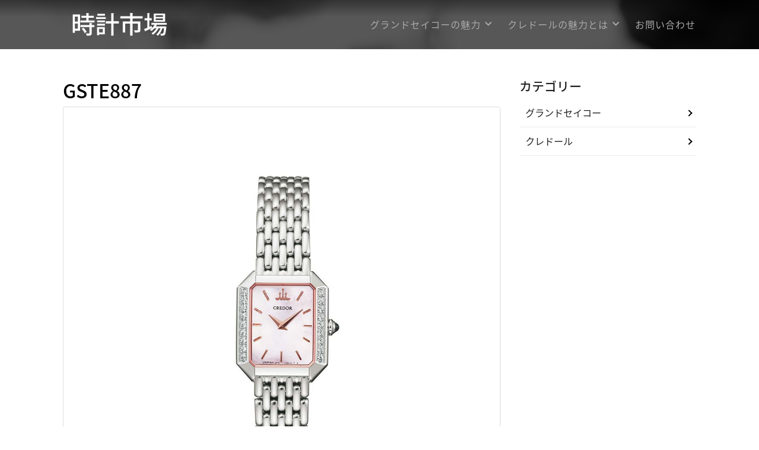

--- FILE ---
content_type: text/html; charset=UTF-8
request_url: https://www.tokei-ichiba.com/gste887/
body_size: 6897
content:
<!DOCTYPE html>
<html lang="ja">
  <head>
    <meta charset="utf-8">
    <!--[if IE]><meta http-equiv="x-ua-compatible" content="IE=9" /><![endif]-->
    <meta name="viewport" content="width=device-width, initial-scale=1">
    <title>GSTE887 - 時計市場</title>
    <meta name="description" content="時計市場では、高級時計からカジュアル時計まで取り揃えております。">
    <meta name="keywords" content="">
    <meta name="author" content="">
    
    <!-- Favicons
    ==================================================-->
    <link rel="shortcut icon" href="https://www.tokei-ichiba.com/wp-content/themes/template015826/images/favicon.ico" type="image/x-icon">
    <link rel="apple-touch-icon" href="https://www.tokei-ichiba.com/wp-content/themes/template015826/images/apple-touch-icon.png">
    <link rel="apple-touch-icon" sizes="72x72" href="https://www.tokei-ichiba.com/wp-content/themes/template015826/images/apple-touch-icon-72x72.png">
    <link rel="apple-touch-icon" sizes="114x114" href="https://www.tokei-ichiba.com/wp-content/themes/template015826/images/apple-touch-icon-114x114.png">

    <!-- Bootstrap -->
    <link rel="stylesheet" type="text/css"  href="https://www.tokei-ichiba.com/wp-content/themes/template015826/css/bootstrap.css">
	<link rel="stylesheet" href="https://use.fontawesome.com/releases/v5.3.1/css/all.css" integrity="sha384-mzrmE5qonljUremFsqc01SB46JvROS7bZs3IO2EmfFsd15uHvIt+Y8vEf7N7fWAU" crossorigin="anonymous">
	

    <!-- Stylesheet
    ==================================================-->
    <link rel="stylesheet" type="text/css" href="https://www.tokei-ichiba.com/wp-content/themes/template015826/editor-style.css">	
    <link rel="stylesheet" type="text/css"  href="https://www.tokei-ichiba.com/wp-content/themes/template015826/style.css">

	<link href="//fonts.googleapis.com/earlyaccess/notosansjapanese.css" rel="stylesheet" type="text/css"><!--googleフォント読み込み-->
	<link rel='stylesheet' href='//fonts.googleapis.com/earlyaccess/sawarabimincho.css' type='text/css'>

    <!-- オールドブラウザ対応
    ==================================================-->
    <!-- WARNING: Respond.js doesn't work if you view the page via file:// -->
    <!--[if lt IE 9]>
      <script src="//oss.maxcdn.com/html5shiv/3.7.2/html5shiv.min.js"></script>
      <script src="//oss.maxcdn.com/respond/1.4.2/respond.min.js"></script>
    <![endif]-->
  <link rel='dns-prefetch' href='//s.w.org' />
<link rel="alternate" type="application/rss+xml" title="時計市場 &raquo; GSTE887 のコメントのフィード" href="https://www.tokei-ichiba.com/gste887/feed/" />
		<script type="text/javascript">
			window._wpemojiSettings = {"baseUrl":"https:\/\/s.w.org\/images\/core\/emoji\/11\/72x72\/","ext":".png","svgUrl":"https:\/\/s.w.org\/images\/core\/emoji\/11\/svg\/","svgExt":".svg","source":{"concatemoji":"https:\/\/www.tokei-ichiba.com\/wp-includes\/js\/wp-emoji-release.min.js?ver=5.0.22"}};
			!function(e,a,t){var n,r,o,i=a.createElement("canvas"),p=i.getContext&&i.getContext("2d");function s(e,t){var a=String.fromCharCode;p.clearRect(0,0,i.width,i.height),p.fillText(a.apply(this,e),0,0);e=i.toDataURL();return p.clearRect(0,0,i.width,i.height),p.fillText(a.apply(this,t),0,0),e===i.toDataURL()}function c(e){var t=a.createElement("script");t.src=e,t.defer=t.type="text/javascript",a.getElementsByTagName("head")[0].appendChild(t)}for(o=Array("flag","emoji"),t.supports={everything:!0,everythingExceptFlag:!0},r=0;r<o.length;r++)t.supports[o[r]]=function(e){if(!p||!p.fillText)return!1;switch(p.textBaseline="top",p.font="600 32px Arial",e){case"flag":return s([55356,56826,55356,56819],[55356,56826,8203,55356,56819])?!1:!s([55356,57332,56128,56423,56128,56418,56128,56421,56128,56430,56128,56423,56128,56447],[55356,57332,8203,56128,56423,8203,56128,56418,8203,56128,56421,8203,56128,56430,8203,56128,56423,8203,56128,56447]);case"emoji":return!s([55358,56760,9792,65039],[55358,56760,8203,9792,65039])}return!1}(o[r]),t.supports.everything=t.supports.everything&&t.supports[o[r]],"flag"!==o[r]&&(t.supports.everythingExceptFlag=t.supports.everythingExceptFlag&&t.supports[o[r]]);t.supports.everythingExceptFlag=t.supports.everythingExceptFlag&&!t.supports.flag,t.DOMReady=!1,t.readyCallback=function(){t.DOMReady=!0},t.supports.everything||(n=function(){t.readyCallback()},a.addEventListener?(a.addEventListener("DOMContentLoaded",n,!1),e.addEventListener("load",n,!1)):(e.attachEvent("onload",n),a.attachEvent("onreadystatechange",function(){"complete"===a.readyState&&t.readyCallback()})),(n=t.source||{}).concatemoji?c(n.concatemoji):n.wpemoji&&n.twemoji&&(c(n.twemoji),c(n.wpemoji)))}(window,document,window._wpemojiSettings);
		</script>
		<style type="text/css">
img.wp-smiley,
img.emoji {
	display: inline !important;
	border: none !important;
	box-shadow: none !important;
	height: 1em !important;
	width: 1em !important;
	margin: 0 .07em !important;
	vertical-align: -0.1em !important;
	background: none !important;
	padding: 0 !important;
}
</style>
<link rel='stylesheet' id='wp-block-library-css'  href='https://www.tokei-ichiba.com/wp-includes/css/dist/block-library/style.min.css?ver=5.0.22' type='text/css' media='all' />
<link rel='stylesheet' id='contact-form-7-css'  href='https://www.tokei-ichiba.com/wp-content/plugins/contact-form-7/includes/css/styles.css?ver=5.1.4' type='text/css' media='all' />
<script type='text/javascript' src='https://www.tokei-ichiba.com/wp-includes/js/jquery/jquery.js?ver=1.12.4'></script>
<script type='text/javascript' src='https://www.tokei-ichiba.com/wp-includes/js/jquery/jquery-migrate.min.js?ver=1.4.1'></script>
<link rel='https://api.w.org/' href='https://www.tokei-ichiba.com/wp-json/' />
<link rel="EditURI" type="application/rsd+xml" title="RSD" href="https://www.tokei-ichiba.com/xmlrpc.php?rsd" />
<link rel="wlwmanifest" type="application/wlwmanifest+xml" href="https://www.tokei-ichiba.com/wp-includes/wlwmanifest.xml" /> 
<link rel='prev' title='GSTE889' href='https://www.tokei-ichiba.com/gste889/' />
<link rel='next' title='GSAS946' href='https://www.tokei-ichiba.com/gsas946/' />
<link rel="canonical" href="https://www.tokei-ichiba.com/gste887/" />
<link rel='shortlink' href='https://www.tokei-ichiba.com/?p=110' />
<link rel="alternate" type="application/json+oembed" href="https://www.tokei-ichiba.com/wp-json/oembed/1.0/embed?url=https%3A%2F%2Fwww.tokei-ichiba.com%2Fgste887%2F" />
<link rel="alternate" type="text/xml+oembed" href="https://www.tokei-ichiba.com/wp-json/oembed/1.0/embed?url=https%3A%2F%2Fwww.tokei-ichiba.com%2Fgste887%2F&#038;format=xml" />
<style>
<!--
#header .header_background{
background:url(https://www.tokei-ichiba.com/wp-content/uploads/2019/03/watch_img.jpg);
background-attachment: fixed;
background-position: center center;
background-repeat: no-repeat;
background-size: cover;
}
/*
#header .header_background:before {
    position: absolute;
    content: " ";
    height: 100%;
    width: 100%;
    left: 0;
    top: 0;
}
*/
/* 幅644px以下から 
------------------------------------------------------------*/
@media only screen and (max-width: 644px){
#header .header_background{
background:none;
}
body::before {
  content:"";
  display:block;
  position:fixed;
  top:0;
  left:0;
  z-index:-1;
  width:100%;
  height:70vh;
  background:url(https://www.tokei-ichiba.com/wp-content/uploads/2019/03/watch_img.jpg) center/cover no-repeat; /*fixedをトル！*/
  -webkit-background-size:cover;/*Android4*/
  }
}
-->
</style>
</head>
<body>
<div id="wrapper">
		    <header id="header" >
        <div class="header_background">
		<div class="overlay">
            <div id="sticky-anchor"></div>
            <nav id="mainNav" class="bg-main">
                <div class="container">
                    <!-- Brand and toggle get grouped for better mobile display -->
                    <div class="logo">
										<a href="https://www.tokei-ichiba.com/" title="時計市場" rel="home"><img src="https://www.tokei-ichiba.com/wp-content/uploads/2019/09/logo.png" alt="時計市場"></a>
					                    </div>

                    <!-- Collect the nav links, forms, and other content for toggling -->
					
					<div id="toggle">
					<div class="toggleBox"><span class="menu-btn"><span></span></span><span class="menu-text">MENU</span></div>
					</div>
					
					<div id="naviList">
						<ul class="nav navbar-nav navbar-right"><li class="menu-item menu-item-type-post_type menu-item-object-page menu-item-has-children"><a href="https://www.tokei-ichiba.com/the-appeal-of-grand-seiko/">グランドセイコーの魅力</a>
<ul class="sub-menu">
	<li class="menu-item menu-item-type-taxonomy menu-item-object-category"><a href="https://www.tokei-ichiba.com/category/grand-seiko/">グランドセイコー商品一覧</a></li>
</ul>
</li>
<li class="menu-item menu-item-type-post_type menu-item-object-page menu-item-has-children"><a href="https://www.tokei-ichiba.com/the-charm-of-credor/">クレドールの魅力とは</a>
<ul class="sub-menu">
	<li class="menu-item menu-item-type-taxonomy menu-item-object-category current-post-ancestor current-menu-parent current-post-parent"><a href="https://www.tokei-ichiba.com/category/credor/">クレドール商品一覧</a></li>
</ul>
</li>
<li class="menu-item menu-item-type-post_type menu-item-object-page"><a href="https://www.tokei-ichiba.com/contact/">お問い合わせ</a></li>
</ul>						<div class="clear"></div>
					</div><!-- #naviList -->

                </div><!-- /.container-fluid -->
            </nav>
		<div class="menu_open_h menu_open">
			<div id="naviList-smart">
			<ul class=""><li class="menu-item menu-item-type-post_type menu-item-object-page menu-item-has-children menu-item-22"><a href="https://www.tokei-ichiba.com/the-appeal-of-grand-seiko/">グランドセイコーの魅力</a>
<ul class="sub-menu">
	<li class="menu-item menu-item-type-taxonomy menu-item-object-category menu-item-171"><a href="https://www.tokei-ichiba.com/category/grand-seiko/">グランドセイコー商品一覧</a></li>
</ul>
</li>
<li class="menu-item menu-item-type-post_type menu-item-object-page menu-item-has-children menu-item-87"><a href="https://www.tokei-ichiba.com/the-charm-of-credor/">クレドールの魅力とは</a>
<ul class="sub-menu">
	<li class="menu-item menu-item-type-taxonomy menu-item-object-category current-post-ancestor current-menu-parent current-post-parent menu-item-172"><a href="https://www.tokei-ichiba.com/category/credor/">クレドール商品一覧</a></li>
</ul>
</li>
<li class="menu-item menu-item-type-post_type menu-item-object-page menu-item-133"><a href="https://www.tokei-ichiba.com/contact/">お問い合わせ</a></li>
</ul>			<div class="clear"></div>
			</div><!-- #naviList-smart -->
		</div><!-- /menu_open_h menu_open"-->

					</div><!--overlay-->
        </div><!--header_background-->
    </header>
<!--////////////pageスタイル貼り付けエリアここから///////////////////////////-->

<article id="singlePage" class="column">
	
	

    <div id="contentsLeft">
	<div class="contentsLeftWrapper">
	  	</div>  
    </div><!--/contentsLeft-->
    <div id="contentsMain">
	
	
<h1 class="midashiTitle"><span>GSTE887</span></h1>

<!-----------------コンテンツテンプレートパーツ読み込み--------------------->
<!--////////////pageスタイル貼り付けエリアここから///////////////////////////-->

		<section class="postBox">
								<div class="thumnailBox"><img src="https://www.tokei-ichiba.com/wp-content/uploads/2019/09/gste887.jpg" class="attachment-clas = img-thumbnail size-clas = img-thumbnail wp-post-image" alt="" srcset="https://www.tokei-ichiba.com/wp-content/uploads/2019/09/gste887.jpg 1000w, https://www.tokei-ichiba.com/wp-content/uploads/2019/09/gste887-150x150.jpg 150w, https://www.tokei-ichiba.com/wp-content/uploads/2019/09/gste887-300x300.jpg 300w, https://www.tokei-ichiba.com/wp-content/uploads/2019/09/gste887-768x768.jpg 768w" sizes="(max-width: 1000px) 100vw, 1000px" /></div>
			<div class="postheader cf">			
			<div class="mt-0_5 categoryBox f-r">category <a href="https://www.tokei-ichiba.com/category/credor/"><span class="category btn-s">クレドール</span></a>
</div>			</div>
			<h2 class="midashi2"><span>GSTE887</span></h2>			<div class="textBox"><p>340,000円＋税</p>
<p>&nbsp;</p>
<h2>製品情報</h2>
<p>製品名:GSTE887</p>
<p>価格:340,000円＋税</p>
<p>駆動方式:クオーツ</p>
<p>キャリバーNo:1E70</p>
<p>ケース材質:</p>
<p>ステンレススチール<br />
ダイヤモンド</p>
<p>バンド材質:ステンレススチール</p>
<p>ガラス材質:サファイアガラス（内面無反射コーティング）</p>
<p>ダイヤル:白蝶貝（薄ピンク）</p>
<p>精度:月差±15秒</p>
<p>サイズ:縦 22.6 mm 横 18.9 mm 厚さ 6.2 mm</p>
<p>その他の仕様:オニキス入りりゅうず</p>
<p>防水:日常生活用防水</p>
<p>電池寿命:約2年</p>
<p>耐磁:あり</p>
<p>重さ:44.0g</p>
<p>ダイヤモンド:18個、合計 0.16カラット</p></div>
				

			<div class="navBox cf">
				<div class="prev">
										<a href="https://www.tokei-ichiba.com/gste889/" title="GSTE889"><i class="fa fa-chevron-circle-left"></i> GSTE889</a>
								</div>
				<div class="next">
										<a href="https://www.tokei-ichiba.com/gsas946/" title="GSAS946">GSAS946 <i class="fa fa-chevron-circle-right"></i></a>
								</div>
			</div>
		</section><!--/postBox-->

<!--////////////pageスタイル貼り付けエリアここから///////////////////////////--><!-----------------コンテンツテンプレートパーツ読み込み--------------------->
		
	
		
    </div><!--/contentsMain-->

    <div id="contentsRight">
	<div class="contentsRightWrapper">
	  <div class="widgetArea widget_categories cf"><section>
<h3 class="rightSidemidashi"><span>カテゴリー</span></h3>
		<ul>
	<li class="cat-item cat-item-3"><a href="https://www.tokei-ichiba.com/category/grand-seiko/" >グランドセイコー</a>
</li>
	<li class="cat-item cat-item-4"><a href="https://www.tokei-ichiba.com/category/credor/" >クレドール</a>
</li>
		</ul>
</section></div><!--/widgetArea-->
    </div>
	</div><!--/contentsRight-->

	


</article><!--/singlePage-->	
<!--////////////pageスタイル貼り付けエリアここまで///////////////////////////-->
<footer id="footer">
	<div class="footercontents">
                <div class="container">
        <div class="row">
        <div class="col-md-12">
		<div class="widgetArea widget_nav_menu cf"><section><div class="menu-footer-container"><ul id="menu-footer" class="menu"><li class="menu-item menu-item-type-post_type menu-item-object-page menu-item-184"><a href="https://www.tokei-ichiba.com/law/">特定商取引法に基づく表記</a></li>
</ul></div></section></div><!--/widgetArea-->        </div>
        </div>
        </div>

	</div><!--footercontents-->
	<div class="copyright">	
        <div class="container">
                <p>Copyright © 2025 時計市場 All rights Reserved.</p>
                <ul class="list-inline">
                                                                            </ul>
        </div>
	</div>	
</footer>  </div><!--/wrapper-->	
    <script type="text/javascript" src="https://www.tokei-ichiba.com/wp-content/themes/template015826/js/modernizr.custom.js"></script><!--閲覧者のブラウザのサポート機能チェック。HTMLタグにサポート状況を判別できるクラスを付与し、その結果を記録したmodernizrグローバルオブジェクトを生成する。-->
    <script type="text/javascript" src="https://ajax.googleapis.com/ajax/libs/jquery/2.1.4/jquery.min.js"></script>
    <script type="text/javascript" src="https://www.tokei-ichiba.com/wp-content/themes/template015826/js/bootstrap.min.js"></script>	
    <script type="text/javascript" src="https://www.tokei-ichiba.com/wp-content/themes/template015826/js/main.js"></script>
	<script>
	 if(navigator.userAgent.match(/MSIE 10/i) || navigator.userAgent.match(/Trident\/7\./) || navigator.userAgent.match(/Edge\/12\./)) {
	 $('body').on("mousewheel", function () {
	 event.preventDefault();
	 var wd = event.wheelDelta;
	 var csp = window.pageYOffset;
	 window.scrollTo(0, csp - wd);
	 });
	 }
	</script>	
	<script type='text/javascript'>
/* <![CDATA[ */
var wpcf7 = {"apiSettings":{"root":"https:\/\/www.tokei-ichiba.com\/wp-json\/contact-form-7\/v1","namespace":"contact-form-7\/v1"}};
/* ]]> */
</script>
<script type='text/javascript' src='https://www.tokei-ichiba.com/wp-content/plugins/contact-form-7/includes/js/scripts.js?ver=5.1.4'></script>
<script type='text/javascript' src='https://www.tokei-ichiba.com/wp-includes/js/wp-embed.min.js?ver=5.0.22'></script>

<script>
window.onresize = function() {
		 contentsRightFit();		 
}
window.onload = function() {
		 contentsRightFit();		 
}
$(window).on('load scroll', function(){
		 contentsRightFit();	 
});

//サイドメニュー追記処理
function contentsRightFit(){

//※スタイルシートに、.fixedのスタイルをつけるのを忘れずに
  var contentsh = $("#contentsMain").height();//メインコンテンツの長さ（高さ）
  var contentsmainbottom = $("#contentsMain").offset().top + $("#contentsMain").height();//サイドコンテンツの底の位置  
  var contentsideh = $(".contentsRightWrapper").height();//サイドコンテンツの長さ（高さ）
  var contentsrightbottom = $("#contentsMain").offset().top + $(".contentsRightWrapper").height();//サイドコンテンツの底の位置
  var ww = $(window).width()//ウィンドウの幅
  var wh = $(window).height()//ウィンドウの高さ
  var scrolltop = $(window).scrollTop();//スクロールトップの位置
  var hh = $("#header").height();//ヘッダーの長さ（高さ）
  var nh = $("#mainNav").height();//メインナビの長さ（高さ）  
  var mh = $(".column").height();//コンテンツの長さ（高さ）  
  var mw = $(".column").width();//コンテンツの幅
  var ml = $(".column").offset().left;//コンテンツの左サイド位置
  var cpt = parseInt($(".column").css('padding-top').replace('px', ''));//.columnのpadding-topの値を取得 paresenIntは、文字列を整数に変換
  var cw = $("#contentsMain").width();//メインコンテンツの幅
  var rw = $("#contentsRight").width();//サイドコンテンツの幅
  var ct = $("#contentsMain").offset().top;//メインコンテンツの天井の位置

//  var rw = cw / 3;

  var  height = $(window).scrollTop() + $(window).height();//現在のウィンドウの底の位置 = ウィンドウのスクロール位置（ホームページの一番上を基準に、どれだけの位置にいるか）＋ウィンドウの高さ

  var  margintop = height - (ct + contentsideh);//??? = 現在のウィンドウの底の位置 - (メインコンテンツの天井の位置 + サイドコンテンツの長さ（高さ）)

  if(ww <= 959 ) {//ウィンドウ幅が１カラムの時
  
	//何もしない  
	
  }else if(wh > hh + mh) {//ウィンドウの高さ　＞　メインコンテンツの底の位置

	//全体のコンテンツがウィンドウ内に表示されている場合
	//⇒何もしない  
  
  }else if(contentsh > contentsideh) {//メインコンテンツの長さ（高さ）　＞　サイドコンテンツの長さ（高さ）

  //メインコンテンツの長さが、サイドコンテンツの長さ（高さ）よりも大きい時は、以下の追尾処理を実施
	
    if(wh > cpt + contentsideh) {//ウィンドウの高さ　＞　右サイドコンテンツの底の位置
	
		//右サイドコンテンツがウィンドウ内に収まる高さの場合
		//⇒右サイドコンテンツのトップをウィンドウの上（ヘッダーメニューの下）に合わせる
		
		
		if( scrolltop > hh + cpt) {//トリガー条件：スクロール位置がコンテンツトップの位置よりも大きくなったら

			if(scrolltop > contentsmainbottom - contentsideh){
				
				//スクロールが、メインコンテンツのボトムまで見えた時
				
				$(".contentsRightWrapper").removeClass("fixed");
				$(".contentsRightWrapper").css("margin-top",(contentsh - contentsideh - cpt) + "px");
				
			}else{
				
				$(".contentsRightWrapper").addClass("fixed");
				$(".contentsRightWrapper").css("left",ml + cw + 48 +"px");//コンテンツの左サイド位置 + コンテンツの幅
				$(".contentsRightWrapper").css("top",nh + cpt + "px");
				$(".contentsRightWrapper").css("width",rw + "px");				
				$(".contentsRightWrapper").css("margin-top","0px");				
				
			}
			
		}else{
				
			$(".contentsRightWrapper").removeClass("fixed");
			$(".contentsRightWrapper").css("margin-top","0px");
		}
	
	}else{
		
		//右サイドコンテンツの底をウィンドウの底に合わせる
		if(height > contentsrightbottom) {//現在のウィンドウの底の位置　＞　サイドコンテンツの底の位置
		
		  if(contentsh > height - ct) {//画面内にすべてメインコンテンツが収まるか？　＝　メインコンテンツの長さ（高さ）　＞　現在のウィンドウの底の位置 - メインコンテンツの天井の位置
			$(".contentsRightWrapper").addClass("fixed");
			$(".contentsRightWrapper").css("left",ml + cw + 48 +"px");//コンテンツの左サイド位置 + コンテンツの幅
			$(".contentsRightWrapper").css("bottom","0px");
			$(".contentsRightWrapper").css("width",rw + "px");
			$(".contentsRightWrapper").css("margin-top","0px");			

		  }else{
			$(".contentsRightWrapper").removeClass("fixed");
			$(".contentsRightWrapper").css("margin-top",(contentsh - contentsideh - cpt) + "px");
		  }

		}else{
		  $(".contentsRightWrapper").removeClass("fixed");
		  $(".contentsRightWrapper").css("margin-top","0px");
		}
	}
  }
}
</script>

<script>
$(window).on("load",function(){
	
	var header_height = $('#mainNav').outerHeight()-1;
	$('.menu_open').css('top', header_height + 'px');
	
	//メニューが上から出てくる場合の処理
	$('#toggle').bind('click',function(){
				
		$('.menu_open').toggleClass('active');
		if($('.menu_open').hasClass('active')){
			$('#wrapper').append('<div class="glayLayer"></div>');
		}else{
			var glayremove = function(){
				$(".glayLayer").remove();
			} 
			setTimeout( glayremove,300);
		}		
	});

	//グローバルメニューで下層メニューがある場合は矢印をクリックすると開閉するアコーディオンメニュー
	$('.menu-item-has-children > a').bind('click',function(){	
		if($(this).next().css('display') !== 'none'){
			$(this).next().slideUp(300);
			$(this).parent('li').removeClass( 'open' );
		}else{
			$(this).next().slideDown(300);
			$(this).parent('li').addClass( 'open' );
		}
	});	

});

$(window).on('load scroll', function(){
	var header_height = $('#mainNav').outerHeight()-1;
	$('.menu_open').css('top', header_height + 'px');	 
});

</script>



  </body>
</html>
		

--- FILE ---
content_type: text/css
request_url: https://www.tokei-ichiba.com/wp-content/themes/template015826/editor-style.css
body_size: 6836
content:
@charset "UTF-8";
/*---------------------------------------
editor-styleの役割
-----------------------------------------
【どんなテーマ、サイトデザインでも普遍的に使用できるクラスを収める】

cssのクラス命名ルール
●プロパティと値の間は、「-」を入れる
「プロパティ」:「値」⇒「プロパティ」-「値」
line-height:0.5em⇒lh-0_5


○例外命名

.bold{font-weight:bold;}
.normal{font-weight:normal;}

.red{color:#f00;}
.black{color:#000;}
.blue{color:#00f;}
.white{color:#fff;}

.center{text-align:center;}
.left{text-align:left;}
.right{text-align:right;}

.top{vertical-align:top;}
.middle{vertical-align:middle;}
.bottom{vertical-align:bottom;}

.cf
.clear

.table{display:table;}
.table-cell{display:table-cell;}
.inline-block{display:inline-block;}
.block{display:block;}

●プロパティの命名は、「-」を挟んで、各文字の頭文字
line-height⇒lh
font-size⇒fs
width⇒w

●値
レンジ（範囲）：基本0.5～2まで、0.1間隔

小数点は、「_」で表す
0.5⇒0_5

単位は主に「em」だが、wに関しては「%」


●重複プロパティについて

-------------------------------------------------------------- */
/* 関数定義
-------------------------------------------------------------- */
/* 全体適応スタイル
-------------------------------------------------------------- */
/*-- clearfix-- */
.cf:before,
.cf:after {
  content: " ";
  display: table; }

.cf:after {
  clear: both; }

.cf {
  *zoom: 1; }

.clear {
  clear: both;
  float: none; }

/* カラースタイル
-------------------------------------------------------------- */  
.red{color:#f00;}
.black{color:#000;}
.blue{color:#00f;}
.white{color:#fff;}
.gray1{color::#333;}
.gray2{color::#999;}
.gray3{color::#ccc;}
.gray3{color::#ddd;}
.gray5{color::#efefef;}

.bg-red{background:#f00;}
.bg-black{background:#000;}
.bg-blue{background:#00f;}
.bg-white{background:#fff;}
.bg-gray1{background:#333;}
.bg-gray2{background:#999;}
.bg-gray3{background:#ccc;}
.bg-gray3{background:#ddd;}
.bg-gray5{background:#efefef;}

/* タイポグラフィスタイル
-------------------------------------------------------------- */
/*-- fontサイズ-- */
.fs-0_1 {
  font-size: 0.1em !important; }

.fs-0_2 {
  font-size: 0.2em !important; }

.fs-0_3 {
  font-size: 0.3em !important; }

.fs-0_4 {
  font-size: 0.4em !important; }

.fs-0_5 {
  font-size: 0.5em !important; }

.fs-0_6 {
  font-size: 0.6em !important; }

.fs-0_7 {
  font-size: 0.7em !important; }

.fs-0_8 {
  font-size: 0.8em !important; }

.fs-0_9 {
  font-size: 0.9em !important; }

.fs-1_0 {
  font-size: 1em !important; }

.fs-1_1 {
  font-size: 1.1em !important; }

.fs-1_2 {
  font-size: 1.2em !important; }

.fs-1_3 {
  font-size: 1.3em !important; }

.fs-1_4 {
  font-size: 1.4em !important; }

.fs-1_5 {
  font-size: 1.5em !important; }

.fs-1_6 {
  font-size: 1.6em !important; }

.fs-1_7 {
  font-size: 1.7em !important; }

.fs-1_8 {
  font-size: 1.8em !important; }

.fs-1_9 {
  font-size: 1.9em !important; }

.fs-2_0 {
  font-size: 2em !important; }

.fs-2_1 {
  font-size: 2.1em !important; }

.fs-2_2 {
  font-size: 2.2em !important; }

.fs-2_3 {
  font-size: 2.3em !important; }

.fs-2_4 {
  font-size: 2.4em !important; }

.fs-2_5 {
  font-size: 2.5em !important; }

.fs-2_6 {
  font-size: 2.6em !important; }

.fs-2_7 {
  font-size: 2.7em !important; }

.fs-2_8 {
  font-size: 2.8em !important; }

.fs-2_9 {
  font-size: 2.9em !important; }

.fs-3_0 {
  font-size: 3em !important; }

/*-- fontウェイト-- */
.bold {
  font-weight: bold !important; }

.normal {
  font-weight: normal !important; }

/*-- 表示スタイル-- */
.center {
  text-align: center !important; }

.left {
  text-align: left !important; }

.right {
  text-align: right !important; }

.top {
  vertical-align: top !important; }

.middle {
  vertical-align: middle !important; }

.bottom {
  vertical-align: bottom !important; }

/*-- 文字の間隔（縦）-- */
.lh-1_0 {
  line-height: 1 !important; }

.lh-1_1 {
  line-height: 1.1 !important; }

.lh-1_2 {
  line-height: 1.2 !important; }

.lh-1_3 {
  line-height: 1.3 !important; }

.lh-1_4 {
  line-height: 1.4 !important; }

.lh-1_5 {
  line-height: 1.5 !important; }

.lh-1_6 {
  line-height: 1.6 !important; }

.lh-1_7 {
  line-height: 1.7 !important; }

.lh-1_8 {
  line-height: 1.8 !important; }

.lh-1_9 {
  line-height: 1.9 !important; }

.lh-2_0 {
  line-height: 2 !important; }

/*-- 文字の間隔（横）-- */
.ls-0_1 {
  letter-spacing: 0.1em !important; }
  
.ls-0_2 {
  letter-spacing: 0.2em !important; }  
  
.ls-0_3 {
  letter-spacing: 0.3em !important; }
  
.ls-0_4 {
  letter-spacing: 0.4em !important; }
  
.ls-0_5 {
  letter-spacing: 0.5em !important; }

.ls-0_6 {
  letter-spacing: 0.6em !important; }

.ls-0_7 {
  letter-spacing: 0.7em !important; }

.ls-0_8 {
  letter-spacing: 0.8em !important; }

.ls-0_9 {
  letter-spacing: 0.9em !important; }

.ls-1_0 {
  letter-spacing: 1em !important; }

.ls-1_1 {
  letter-spacing: 1.1em !important; }

.ls-1_2 {
  letter-spacing: 1.2em !important; }

.ls-1_3 {
  letter-spacing: 1.3em !important; }

.ls-1_4 {
  letter-spacing: 1.4em !important; }

.ls-1_5 {
  letter-spacing: 1.5em !important; }

.ls-1_6 {
  letter-spacing: 1.6em !important; }

.ls-1_7 {
  letter-spacing: 1.7em !important; }

.ls-1_8 {
  letter-spacing: 1.8em !important; }

.ls-1_9 {
  letter-spacing: 1.9em !important; }

.ls-2_0 {
  letter-spacing: 2em !important; }

/* レイアウトスタイル
-------------------------------------------------------------- */
/*--幅スタイル(%)
------------------------------------- */
/*-- 文字の間隔（横）-- */
.w-10 {
  width: 10% !important; }

.w-20 {
  width: 20% !important; }

.w-25 {
  width: 25% !important; }
  
.w-30 {
  width: 30% !important; }

.w-33 {
  width: 33% !important; }
  
.w-40 {
  width: 40% !important; }

.w-50 {
  width: 50% !important; }

.w-60 {
  width: 60% !important; }

.w-70 {
  width: 70% !important; }

.w-75 {
    width: 75% !important; }
	
.w-80 {
  width: 80% !important; }

.w-90 {
  width: 90% !important; }

.w-100 {
  width: 100% !important; }

/*----- 幅スタイル(em)----- */
.w-1em {
  width: 1em !important; }

.w-2em {
  width: 2em !important; }

.w-3em {
  width: 3em !important; }

.w-4em {
  width: 4em !important; }

.w-5em {
  width: 5em !important; }

.w-6em {
  width: 6em !important; }

.w-7em {
  width: 7em !important; }

.w-8em {
  width: 8em !important; }

.w-9em {
  width: 9em !important; }

.w-10em {
  width: 10em !important; }

/*--高さスタイル
------------------------------------- */
.h-a {
  height: auto !important; }

/*----- 高さスタイル(em)----- */
.h-3em {
  height: 3em !important; }

.h-4em {
  height: 4em !important; }

.h-5em {
  height: 5em !important; }

.h-6em {
  height: 6em !important; }

.h-7em {
  height: 7em !important; }

.h-8em {
  height: 8em !important; }

.h-9em {
  height: 9em !important; }

.h-10em {
  height: 10em !important; }

.h-11em {
  height: 11em !important; }

.h-12em {
  height: 12em !important; }

.h-13em {
  height: 13em !important; }

.h-14em {
  height: 14em !important; }

.h-15em {
  height: 15em !important; }

.h-16em {
  height: 16em !important; }

.h-17em {
  height: 17em !important; }

.h-18em {
  height: 18em !important; }

.h-19em {
  height: 19em !important; }

.h-20em {
  height: 20em !important; }

/*--余白スタイル
------------------------------------- */
/*----- marginスタイル----- */
.m-a {
  margin-left: auto !important;
  margin-right: auto !important; }

.ml-a {
  margin-left: auto !important;}
  
.mr-a {
  margin-right: auto !important; }  
/*-- margin全体-- */
.m-0_0 {
  margin: 0em !important; }

.m-0_1 {
  margin: 0.1em !important; }

.m-0_2 {
  margin: 0.2em !important; }

.m-0_3 {
  margin: 0.3em !important; }

.m-0_4 {
  margin: 0.4em !important; }

.m-0_5 {
  margin: 0.5em !important; }

.m-0_6 {
  margin: 0.6em !important; }

.m-0_7 {
  margin: 0.7em !important; }

.m-0_8 {
  margin: 0.8em !important; }

.m-0_9 {
  margin: 0.9em !important; }

.m-1_0 {
  margin: 1em !important; }

.m-1_1 {
  margin: 1.1em !important; }

.m-1_2 {
  margin: 1.2em !important; }

.m-1_3 {
  margin: 1.3em !important; }

.m-1_4 {
  margin: 1.4em !important; }

.m-1_5 {
  margin: 1.5em !important; }

.m-1_6 {
  margin: 1.6em !important; }

.m-1_7 {
  margin: 1.7em !important; }

.m-1_8 {
  margin: 1.8em !important; }

.m-1_9 {
  margin: 1.9em !important; }

.m-2_0 {
  margin: 2em !important; }

.m-3_0 {
  margin: 3em !important; }

/*-- margin-縦方向-- */
.mt-0_0 {
  margin-top: 0em !important; }

.mt-0_1 {
  margin-top: 0.1em !important; }

.mt-0_2 {
  margin-top: 0.2em !important; }

.mt-0_3 {
  margin-top: 0.3em !important; }

.mt-0_4 {
  margin-top: 0.4em !important; }

.mt-0_5 {
  margin-top: 0.5em !important; }

.mt-0_6 {
  margin-top: 0.6em !important; }

.mt-0_7 {
  margin-top: 0.7em !important; }

.mt-0_8 {
  margin-top: 0.8em !important; }

.mt-0_9 {
  margin-top: 0.9em !important; }

.mt-1_0 {
  margin-top: 1em !important; }

.mt-1_1 {
  margin-top: 1.1em !important; }

.mt-1_2 {
  margin-top: 1.2em !important; }

.mt-1_3 {
  margin-top: 1.3em !important; }

.mt-1_4 {
  margin-top: 1.4em !important; }

.mt-1_5 {
  margin-top: 1.5em !important; }

.mt-1_6 {
  margin-top: 1.6em !important; }

.mt-1_7 {
  margin-top: 1.7em !important; }

.mt-1_8 {
  margin-top: 1.8em !important; }

.mt-1_9 {
  margin-top: 1.9em !important; }

.mt-2_0 {
  margin-top: 2em !important; }

.mt-3_0 {
  margin-top: 3em !important; }

.mb-0_0 {
  margin-bottom: 0em !important; }

.mb-0_1 {
  margin-bottom: 0.1em !important; }

.mb-0_2 {
  margin-bottom: 0.2em !important; }

.mb-0_3 {
  margin-bottom: 0.3em !important; }

.mb-0_4 {
  margin-bottom: 0.4em !important; }

.mb-0_5 {
  margin-bottom: 0.5em !important; }

.mb-0_6 {
  margin-bottom: 0.6em !important; }

.mb-0_7 {
  margin-bottom: 0.7em !important; }

.mb-0_8 {
  margin-bottom: 0.8em !important; }

.mb-0_9 {
  margin-bottom: 0.9em !important; }

.mb-1_0 {
  margin-bottom: 1em !important; }

.mb-1_1 {
  margin-bottom: 1.1em !important; }

.mb-1_2 {
  margin-bottom: 1.2em !important; }

.mb-1_3 {
  margin-bottom: 1.3em !important; }

.mb-1_4 {
  margin-bottom: 1.4em !important; }

.mb-1_5 {
  margin-bottom: 1.5em !important; }

.mb-1_6 {
  margin-bottom: 1.6em !important; }

.mb-1_7 {
  margin-bottom: 1.7em !important; }

.mb-1_8 {
  margin-bottom: 1.8em !important; }

.mb-1_9 {
  margin-bottom: 1.9em !important; }

.mb-2_0 {
  margin-bottom: 2em !important; }

.mb-3_0 {
  margin-bottom: 3em !important; }

/*-- margin-横方向-- */
.ml-0_0 {
  margin-left: 0em !important; }

.ml-0_1 {
  margin-left: 0.1em !important; }

.ml-0_2 {
  margin-left: 0.2em !important; }

.ml-0_3 {
  margin-left: 0.3em !important; }

.ml-0_4 {
  margin-left: 0.4em !important; }

.ml-0_5 {
  margin-left: 0.5em !important; }

.ml-0_6 {
  margin-left: 0.6em !important; }

.ml-0_7 {
  margin-left: 0.7em !important; }

.ml-0_8 {
  margin-left: 0.8em !important; }

.ml-0_9 {
  margin-left: 0.9em !important; }

.ml-1_0 {
  margin-left: 1em !important; }

.ml-1_1 {
  margin-left: 1.1em !important; }

.ml-1_2 {
  margin-left: 1.2em !important; }

.ml-1_3 {
  margin-left: 1.3em !important; }

.ml-1_4 {
  margin-left: 1.4em !important; }

.ml-1_5 {
  margin-left: 1.5em !important; }

.ml-1_6 {
  margin-left: 1.6em !important; }

.ml-1_7 {
  margin-left: 1.7em !important; }

.ml-1_8 {
  margin-left: 1.8em !important; }

.ml-1_9 {
  margin-left: 1.9em !important; }

.ml-2_0 {
  margin-left: 2em !important; }

.ml-3_0 {
  margin-left: 3em !important; }

.mr-0_0 {
  margin-right: 0em !important; }

.mr-0_1 {
  margin-right: 0.1em !important; }

.mr-0_2 {
  margin-right: 0.2em !important; }

.mr-0_3 {
  margin-right: 0.3em !important; }

.mr-0_4 {
  margin-right: 0.4em !important; }

.mr-0_5 {
  margin-right: 0.5em !important; }

.mr-0_6 {
  margin-right: 0.6em !important; }

.mr-0_7 {
  margin-right: 0.7em !important; }

.mr-0_8 {
  margin-right: 0.8em !important; }

.mr-0_9 {
  margin-right: 0.9em !important; }

.mr-1_0 {
  margin-right: 1em !important; }

.mr-1_1 {
  margin-right: 1.1em !important; }

.mr-1_2 {
  margin-right: 1.2em !important; }

.mr-1_3 {
  margin-right: 1.3em !important; }

.mr-1_4 {
  margin-right: 1.4em !important; }

.mr-1_5 {
  margin-right: 1.5em !important; }

.mr-1_6 {
  margin-right: 1.6em !important; }

.mr-1_7 {
  margin-right: 1.7em !important; }

.mr-1_8 {
  margin-right: 1.8em !important; }

.mr-1_9 {
  margin-right: 1.9em !important; }

.mr-2_0 {
  margin-right: 2em !important; }

.mr-3_0 {
  margin-right: 3em !important; }

/*----- paddingスタイル----- */
.p-0_0 {
  padding: 0em !important; }

.p-0_1 {
  padding: 0.1em !important; }

.p-0_2 {
  padding: 0.2em !important; }

.p-0_3 {
  padding: 0.3em !important; }

.p-0_4 {
  padding: 0.4em !important; }

.p-0_5 {
  padding: 0.5em !important; }

.p-0_6 {
  padding: 0.6em !important; }

.p-0_7 {
  padding: 0.7em !important; }

.p-0_8 {
  padding: 0.8em !important; }

.p-0_9 {
  padding: 0.9em !important; }

.p-1_0 {
  padding: 1em !important; }

.p-1_1 {
  padding: 1.1em !important; }

.p-1_2 {
  padding: 1.2em !important; }

.p-1_3 {
  padding: 1.3em !important; }

.p-1_4 {
  padding: 1.4em !important; }

.p-1_5 {
  padding: 1.5em !important; }

.p-1_6 {
  padding: 1.6em !important; }

.p-1_7 {
  padding: 1.7em !important; }

.p-1_8 {
  padding: 1.8em !important; }

.p-1_9 {
  padding: 1.9em !important; }

.p-2_0 {
  padding: 2em !important; }

.p-3_0 {
  padding: 3em !important; }

/*-- padding-縦方向-- */
.pt-0_0 {
  padding-top: 0em !important; }

.pt-0_1 {
  padding-top: 0.1em !important; }

.pt-0_2 {
  padding-top: 0.2em !important; }

.pt-0_3 {
  padding-top: 0.3em !important; }

.pt-0_4 {
  padding-top: 0.4em !important; }

.pt-0_5 {
  padding-top: 0.5em !important; }

.pt-0_6 {
  padding-top: 0.6em !important; }

.pt-0_7 {
  padding-top: 0.7em !important; }

.pt-0_8 {
  padding-top: 0.8em !important; }

.pt-0_9 {
  padding-top: 0.9em !important; }

.pt-1_0 {
  padding-top: 1em !important; }

.pt-1_1 {
  padding-top: 1.1em !important; }

.pt-1_2 {
  padding-top: 1.2em !important; }

.pt-1_3 {
  padding-top: 1.3em !important; }

.pt-1_4 {
  padding-top: 1.4em !important; }

.pt-1_5 {
  padding-top: 1.5em !important; }

.pt-1_6 {
  padding-top: 1.6em !important; }

.pt-1_7 {
  padding-top: 1.7em !important; }

.pt-1_8 {
  padding-top: 1.8em !important; }

.pt-1_9 {
  padding-top: 1.9em !important; }

.pt-2_0 {
  padding-top: 2em !important; }

.pt-3 {
  padding-top: 3em !important; }

.pb-0_0 {
  padding-bottom: 0em !important; }

.pb-0_1 {
  padding-bottom: 0.1em !important; }

.pb-0_2 {
  padding-bottom: 0.2em !important; }

.pb-0_3 {
  padding-bottom: 0.3em !important; }

.pb-0_4 {
  padding-bottom: 0.4em !important; }

.pb-0_5 {
  padding-bottom: 0.5em !important; }

.pb-0_6 {
  padding-bottom: 0.6em !important; }

.pb-0_7 {
  padding-bottom: 0.7em !important; }

.pb-0_8 {
  padding-bottom: 0.8em !important; }

.pb-0_9 {
  padding-bottom: 0.9em !important; }

.pb-1_0 {
  padding-bottom: 1em !important; }

.pb-1_1 {
  padding-bottom: 1.1em !important; }

.pb-1_2 {
  padding-bottom: 1.2em !important; }

.pb-1_3 {
  padding-bottom: 1.3em !important; }

.pb-1_4 {
  padding-bottom: 1.4em !important; }

.pb-1_5 {
  padding-bottom: 1.5em !important; }

.pb-1_6 {
  padding-bottom: 1.6em !important; }

.pb-1_7 {
  padding-bottom: 1.7em !important; }

.pb-1_8 {
  padding-bottom: 1.8em !important; }

.pb-1_9 {
  padding-bottom: 1.9em !important; }

.pb-2_0 {
  padding-bottom: 2em !important; }

.pb-3 {
  padding-bottom: 3em !important; }

/*-- padding-横方向-- */
.pl-0_0 {
  padding-left: 0em !important; }

.pl-0_1 {
  padding-left: 0.1em !important; }

.pl-0_2 {
  padding-left: 0.2em !important; }

.pl-0_3 {
  padding-left: 0.3em !important; }

.pl-0_4 {
  padding-left: 0.4em !important; }

.pl-0_5 {
  padding-left: 0.5em !important; }

.pl-0_6 {
  padding-left: 0.6em !important; }

.pl-0_7 {
  padding-left: 0.7em !important; }

.pl-0_8 {
  padding-left: 0.8em !important; }

.pl-0_9 {
  padding-left: 0.9em !important; }

.pl-1_0 {
  padding-left: 1em !important; }

.pl-1_1 {
  padding-left: 1.1em !important; }

.pl-1_2 {
  padding-left: 1.2em !important; }

.pl-1_3 {
  padding-left: 1.3em !important; }

.pl-1_4 {
  padding-left: 1.4em !important; }

.pl-1_5 {
  padding-left: 1.5em !important; }

.pl-1_6 {
  padding-left: 1.6em !important; }

.pl-1_7 {
  padding-left: 1.7em !important; }

.pl-1_8 {
  padding-left: 1.8em !important; }

.pl-1_9 {
  padding-left: 1.9em !important; }

.pl-2_0 {
  padding-left: 2em !important; }

.pl-3_0 {
  padding-left: 3em !important; }

.pl-4_0 {
  padding-left: 4em !important; }

.pl-5_0 {
  padding-left: 5em !important; }

.pl-6_0 {
  padding-left: 6em !important; }

.pl-7_0 {
  padding-left: 7em !important; }

.pl-8_0 {
  padding-left: 8em !important; }

.pl-9_0 {
  padding-left: 9em !important; }

.pl-10_0 {
  padding-left: 10em !important; }

.pr-0_0 {
  padding-right: 0em !important; }

.pr-0_1 {
  padding-right: 0.1em !important; }

.pr-0_2 {
  padding-right: 0.2em !important; }

.pr-0_3 {
  padding-right: 0.3em !important; }

.pr-0_4 {
  padding-right: 0.4em !important; }

.pr-0_5 {
  padding-right: 0.5em !important; }

.pr-0_6 {
  padding-right: 0.6em !important; }

.pr-0_7 {
  padding-right: 0.7em !important; }

.pr-0_8 {
  padding-right: 0.8em !important; }

.pr-0_9 {
  padding-right: 0.9em !important; }

.pr-1_0 {
  padding-right: 1em !important; }

.pr-1_1 {
  padding-right: 1.1em !important; }

.pr-1_2 {
  padding-right: 1.2em !important; }

.pr-1_3 {
  padding-right: 1.3em !important; }

.pr-1_4 {
  padding-right: 1.4em !important; }

.pr-1_5 {
  padding-right: 1.5em !important; }

.pr-1_6 {
  padding-right: 1.6em !important; }

.pr-1_7 {
  padding-right: 1.7em !important; }

.pr-1_8 {
  padding-right: 1.8em !important; }

.pr-1_9 {
  padding-right: 1.9em !important; }

.pr-2_0 {
  padding-right: 2em !important; }

.pr-3_0 {
  padding-right: 3em !important; }

/*----- floatスタイル----- */
.f-l {
  float: left; }

.f-r {
  float: right; }

/*-- displayスタイル-- */
.table {
  display: table;
  table-layout: fixed;/*--IEのレイアウト崩れ対策--*/
}
.table-cell {
  display: table-cell; }

.inline-block {
  display: inline-block; }

.block {
  display: block; }

.display-pc {
  display: block; }

.display-smart {
  display: none; }

.pc-hidden{
	display:none!important;
}

.flex{
	display:flex;
	flex-wrap:wrap;/*折り返しあり*/
}  
  
/*----- indentスタイル----- */
.ti-1 {
  text-indent: 1em; }

.ti-2 {
  text-indent: 2em; }

.ti-3 {
  text-indent: 3em; }

.ti-4 {
  text-indent: 4em; }

.ti-5 {
  text-indent: 5em; }

.ti-6 {
  text-indent: 6em; }

.ti-7 {
  text-indent: 7em; }

.ti-8 {
  text-indent: 8em; }

.ti-9 {
  text-indent: 9em; }

.ti-10 {
  text-indent: 10em; }

.ti--1 {
  text-indent: -1em; }

.ti--2 {
  text-indent: -2em; }

.ti--3 {
  text-indent: -3em; }

.ti--4 {
  text-indent: -4em; }

.ti--5 {
  text-indent: -5em; }

.ti--6 {
  text-indent: -6em; }

.ti--7 {
  text-indent: -7em; }

.ti--8 {
  text-indent: -8em; }

.ti--9 {
  text-indent: -9em; }

.ti--10 {
  text-indent: -10em; }
  

.indent-1_0 :not(ul),
.indent-1_0 li{
  text-indent: -1em;
  margin-left: 1em;  
}
.indent-1_5 :not(ul),
.indent-1_5 li{
  text-indent: -1.5em;
  margin-left: 1.5em;  
}
.indent-2_0 :not(ul),
.indent-2_0 li{
  text-indent: -2em;
  margin-left: 2em;  
}
.indent-2_5 :not(ul),
.indent-2_5 li{
  text-indent: -2.5em;
  margin-left: 2.5em;  
}
.indent-3_0 :not(ul),
.indent-3_0 li{
  text-indent: -3em;
  margin-left: 3em;  
}
.indent-4_0 :not(ul),
.indent-4_0 li{
  text-indent: -4em;
  margin-left: 4em;  
}
.indent-5_0 :not(ul),
.indent-5_0 li{
  text-indent: -5em;
  margin-left: 5em;  
}
/*----- ulスタイル----- */
ul.column2 li {
  float: left;
  width: 50%; }

ul.column3 li {
  float: left;
  width: 33%; }

ul.column4 li {
  float: left;
  width: 25%; }

ul.column5 li {
  float: left;
  width: 20%; }

ul.lp-2_0 li{
padding:2em;	
}  
ul.lp-1_5 li{
padding:1.5em;	
}  
ul.lp-1_0 li{
padding:1em;	
}
ul.lp-0_5 li{
padding:0.5em;	
}  
ul.lp-0_3 li{
padding:0.3em;	
}
ul.lp-0_2 li{
padding:0.2em;	
}  
ul.lp-0_1 li{
padding:0.1em;	
}    
/*--背景overlayスタイル--*/
.overlay_black {
  background: -moz-linear-gradient(top, rgba(0, 0, 0, 0.8) 0%, rgba(0, 0, 0, 0.73) 17%, rgba(0, 0, 0, 0.66) 35%, rgba(0, 0, 0, 0.66) 62%, rgba(0, 0, 0, 0.66) 100%);
  /* FF3.6+ */
  background: -webkit-gradient(linear, left top, left bottom, color-stop(0%, rgba(0, 0, 0, 0.8)), color-stop(17%, rgba(0, 0, 0, 0.73)), color-stop(35%, rgba(0, 0, 0, 0.66)), color-stop(62%, rgba(0, 0, 0, 0.66)), color-stop(100%, rgba(0, 0, 0, 0.66)));
  /* Chrome,Safari4+ */
  background: -webkit-linear-gradient(top, rgba(0, 0, 0, 0.8) 0%, rgba(0, 0, 0, 0.73) 17%, rgba(0, 0, 0, 0.66) 35%, rgba(0, 0, 0, 0.66) 62%, rgba(0, 0, 0, 0.66) 100%);
  /* Chrome10+,Safari5.1+ */
  background: -o-linear-gradient(top, rgba(0, 0, 0, 0.8) 0%, rgba(0, 0, 0, 0.73) 17%, rgba(0, 0, 0, 0.66) 35%, rgba(0, 0, 0, 0.66) 62%, rgba(0, 0, 0, 0.66) 100%);
  /* Opera 11.10+ */
  background: -ms-linear-gradient(top, rgba(0, 0, 0, 0.8) 0%, rgba(0, 0, 0, 0.73) 17%, rgba(0, 0, 0, 0.66) 35%, rgba(0, 0, 0, 0.66) 62%, rgba(0, 0, 0, 0.66) 100%);
  /* IE10+ */
  background: linear-gradient(to bottom, rgba(0, 0, 0, 0.8) 0%, rgba(0, 0, 0, 0.73) 17%, rgba(0, 0, 0, 0.66) 35%, rgba(0, 0, 0, 0.66) 62%, rgba(0, 0, 0, 0.66) 100%);
  /* W3C */
  filter: progid:DXImageTransform.Microsoft.gradient( startColorstr='#cc000000', endColorstr='#66000000',GradientType=0 );
  /* IE6-9 */ }

.overlay_white {
  background: -moz-linear-gradient(top, rgba(255, 255, 255, 0.8) 0%, rgba(255, 255, 255, 0.73) 17%, rgba(255, 255, 255, 0.66) 35%, rgba(255, 255, 255, 0.66) 62%, rgba(255, 255, 255, 0.66) 100%);
  /* FF3.6+ */
  background: -webkit-gradient(linear, left top, left bottom, color-stop(0%, rgba(255, 255, 255, 0.8)), color-stop(17%, rgba(255, 255, 255, 0.73)), color-stop(35%, rgba(255, 255, 255, 0.66)), color-stop(62%, rgba(255, 255, 255, 0.66)), color-stop(100%, rgba(255, 255, 255, 0.66)));
  /* Chrome,Safari4+ */
  background: -webkit-linear-gradient(top, rgba(255, 255, 255, 0.8) 0%, rgba(255, 255, 255, 0.73) 17%, rgba(255, 255, 255, 0.66) 35%, rgba(255, 255, 255, 0.66) 62%, rgba(255, 255, 255, 0.66) 100%);
  /* Chrome10+,Safari5.1+ */
  background: -o-linear-gradient(top, rgba(255, 255, 255, 0.8) 0%, rgba(255, 255, 255, 0.73) 17%, rgba(255, 255, 255, 0.66) 35%, rgba(255, 255, 255, 0.66) 62%, rgba(255, 255, 255, 0.66) 100%);
  /* Opera 11.10+ */
  background: -ms-linear-gradient(top, rgba(255, 255, 255, 0.8) 0%, rgba(255, 255, 255, 0.73) 17%, rgba(255, 255, 255, 0.66) 35%, rgba(255, 255, 255, 0.66) 62%, rgba(255, 255, 255, 0.66) 100%);
  /* IE10+ */
  background: linear-gradient(to bottom, rgba(255, 255, 255, 0.8) 0%, rgba(255, 255, 255, 0.73) 17%, rgba(255, 255, 255, 0.66) 35%, rgba(255, 255, 255, 0.66) 62%, rgba(255, 255, 255, 0.66) 100%);
  /* W3C */
  filter: progid:DXImageTransform.Microsoft.gradient( startColorstr='#cc000000', endColorstr='#66000000',GradientType=0 );
  /* IE6-9 */ }

.overlay_white2 {
background:rgba(255, 255, 255, 0.8);
color:#000;
}

.overlay_black2 {
background:rgba(0, 0, 0, 0.8);
color:#fff;
}
  
/*-- ボックスシャドウスタイル-- */
.shadow1 {
  -webkit-box-shadow: 0 10px 6px -6px #777;
  -moz-box-shadow: 0 10px 6px -6px #777;
  box-shadow: 0 10px 6px -6px #777; }

.shadow2 {
  position: relative; }

.shadow2:before, .shadow2:after {
  z-index: -1;
  position: absolute;
  content: "";
  bottom: 15px;
  left: 10px;
  width: 50%;
  top: 80%;
  max-width: 300px;
  background: #777;
  -webkit-box-shadow: 0 15px 10px #777;
  -moz-box-shadow: 0 15px 10px #777;
  box-shadow: 0 15px 10px #777;
  -webkit-transform: rotate(-3deg);
  -moz-transform: rotate(-3deg);
  -o-transform: rotate(-3deg);
  -ms-transform: rotate(-3deg);
  transform: rotate(-3deg); }

.shadow2:after {
  -webkit-transform: rotate(3deg);
  -moz-transform: rotate(3deg);
  -o-transform: rotate(3deg);
  -ms-transform: rotate(3deg);
  transform: rotate(3deg);
  right: 10px;
  left: auto; }

.shadow3 {
  position: relative;
  -webkit-box-shadow: 0 1px 4px rgba(0, 0, 0, 0.3), 0 0 40px rgba(0, 0, 0, 0.1) inset;
  -moz-box-shadow: 0 1px 4px rgba(0, 0, 0, 0.3), 0 0 40px rgba(0, 0, 0, 0.1) inset;
  box-shadow: 0 1px 4px rgba(0, 0, 0, 0.3), 0 0 40px rgba(0, 0, 0, 0.1) inset; }

.shadow3:before, .shadow3:after {
  content: "";
  position: absolute;
  z-index: -1;
  -webkit-box-shadow: 0 0 20px rgba(0, 0, 0, 0.8);
  -moz-box-shadow: 0 0 20px rgba(0, 0, 0, 0.8);
  box-shadow: 0 0 20px rgba(0, 0, 0, 0.8);
  top: 50%;
  bottom: 0;
  left: 10px;
  right: 10px;
  -moz-border-radius: 100px / 10px;
  border-radius: 100px / 10px; }

.shadow3:after {
  right: 10px;
  left: auto;
  -webkit-transform: skew(8deg) rotate(3deg);
  -moz-transform: skew(8deg) rotate(3deg);
  -ms-transform: skew(8deg) rotate(3deg);
  -o-transform: skew(8deg) rotate(3deg);
  transform: skew(8deg) rotate(3deg); }

/*-- 吹き出しスタイル -- */  
.fukidashileft,
.fukidashiright{
position: relative;
border-radius: .5em;
background:rgba(255, 255, 255, 0.8);
}

.fukidashileft:before,.fukidashiright:before{
  content: "";
  position: absolute;
  top: 50%;
  height: 0;
  width: 0;
}


.fukidashileft:before {
left: -1em;
border-style: solid;
border-width: 1em 1em 1em 0;
border-color: transparent rgba(255, 255, 255, 0.8) transparent transparent;
margin-top:-1em;
z-index:1;
} 
.fukidashiright:before {
right: -1em;
border-style: solid;
border-width: 1em 0 1em 1em;
border-color: transparent transparent transparent rgba(255, 255, 255, 0.8);
margin-top:-1em;
z-index:1;
}  
  
/*-- ボックスを丸くする-- */
/*--水平方向と垂直方向の半径のセットは、スラッシュ（水平方向の指定 / 垂直方向の指定）で区切ります。
スラッシュの前後に水平方向と垂直方向の半径の値を、左上・右上・右下・左下の順で指定します。--*/
/*--border-radius: 100px 25px 50px 50px / 50px 25px 50px 25px;--*/
/*--スラッシュ以降を省略した場合には、水平垂直ともに同じ値として解釈されます。
また、それぞれのコーナーの値は省略することができますが、その場合には以下のルールに基づいて解釈されます。

左下が省略された場合には、右上と同じ。
右下が省略された場合には、左上と同じ。
右上が省略された場合には、左上と同じ。
--*/
.radius-s {
  -moz-border-radius: 1em;
  -webkit-border-radius: 1em;
  -o-border-radius: 1em;
  -ms-border-radius: 1em; }

.radius-m {
  -moz-border-radius: 2em;
  -webkit-border-radius: 2em;
  -o-border-radius: 2em;
  -ms-border-radius: 2em; }

.radius-l {
  -moz-border-radius: 3em;
  -webkit-border-radius: 3em;
  -o-border-radius: 3em;
  -ms-border-radius: 3em; }

.radius-ll {
  -moz-border-radius: 5em;
  -webkit-border-radius: 5em;
  -o-border-radius: 5em;
  -ms-border-radius: 5em; }

.br-0_5 {
  -moz-border-radius: 0.5em;
  -webkit-border-radius: 0.5em;
  -o-border-radius: 0.5em;
  -ms-border-radius: 0.5em; }

.br-1 {
  -moz-border-radius: 1em;
  -webkit-border-radius: 1em;
  -o-border-radius: 1em;
  -ms-border-radius: 1em; }

.br-2 {
  -moz-border-radius: 2em;
  -webkit-border-radius: 2em;
  -o-border-radius: 2em;
  -ms-border-radius: 2em; }

.br-3 {
  -moz-border-radius: 3em;
  -webkit-border-radius: 3em;
  -o-border-radius: 3em;
  -ms-border-radius: 3em; }

.br-4 {
  -moz-border-radius: 4em;
  -webkit-border-radius: 4em;
  -o-border-radius: 4em;
  -ms-border-radius: 4em; }

.br-5 {
  -moz-border-radius: 5em;
  -webkit-border-radius: 5em;
  -o-border-radius: 5em;
  -ms-border-radius: 5em; }

.br-50 {
  -moz-border-radius: 50%;
  -webkit-border-radius: 50%;
  -o-border-radius: 50%;
  -ms-border-radius: 50%; }

.br-100 {
  -moz-border-radius: 100%;
  -webkit-border-radius: 100%;
  -o-border-radius: 100%;
  -ms-border-radius: 100%; }

/* imgスタイル
-------------------------------------------------------------- */
img {
  max-width: 100%;
  height: auto; }

/* ul,olスタイル
-------------------------------------------------------------- */
ul, ol {
  list-style: none;
  padding: 0;
  margin: 0; }

/* tableスタイル
-------------------------------------------------------------- */
.th-left th, .td-left td {
  text-align: left; }

.th-center th, .td-center td {
  text-align: center; }

.th-right th, .td-right td {
  text-align: right; }

.th-top th, .td-top td {
  vertical-align: top; }

.th-middle th, .td-middle td {
  vertical-align: middle; }

.th-bottom th, .td-bottom td {
  vertical-align: bottom; }

/* google map レスポンシブスタイル
-------------------------------------------------------------- */
.ggmap {
  position: relative;
  padding: 0 0 75%;
  /* この[75]の数字を変える事で、縦横比を調整できる　100で縦横比が同じ　100より大きくすると、縦長になる */
  height: 0;
  overflow: hidden; }

.ggmap iframe,
.ggmap object,
.ggmap embed {
  position: absolute;
  top: 50%;
  left: 50%;  
  /* 上下中央寄せ */
  -webkit-transform: translate(-50%, -50%); /* Safari用 */
  -ms-transform: translate(-50%, -50%);
  transform: translate(-50%, -50%);
  max-width: 300%;
  max-height: 300%;
  
  /*width: 100% !important;*/
  /*height: 100% !important;*/ }

/* facebook page-plugin レスポンシブスタイル
-------------------------------------------------------------- */
.fb_iframe_widget,
.fb_iframe_widget span,
.fb_iframe_widget iframe[style] {
  width: 100% !important; }
  
/* youtube iframe レスポンススタイル
-------------------------------------------------------------- */  
.youtube{
max-width:100%;              /*横幅いっぱいにwidthを指定*/
padding-bottom: 75%;  /*高さをpaddingで指定*/
height:0px;              /*高さはpaddingで指定するためheightは0に*/
position: relative;
}

.youtube iframe{
position: absolute;
top: 0;
left: 0;
width: 100%;
height: 100%;
}


/* 959px以下から 1カラム表示
------------------------------------------------------------*/
@media only screen and (max-width: 959px) {
  /*-- 全般スタイル --*/
  .clear-tablet {
    clear: both;
    float: none; }
  .w-10-tablet {
    width: 10% !important; }
  .w-20-tablet {
    width: 20% !important; }
  .w-30-tablet {
    width: 30% !important; }
  .w-40-tablet {
    width: 40% !important; }
  .w-50-tablet {
    width: 50% !important; }
  .w-60-tablet {
    width: 60% !important; }
  .w-70-tablet {
    width: 70% !important; }
  .w-80-tablet {
    width: 80% !important; }
  .w-90-tablet {
    width: 90% !important; }
  .w-100-tablet {
    width: 100% !important; }
  .display-pc {
    display: none; }	
  .block-tablet {
    display: block; }
  .tablet-hidden{
	display:none!important;
  }	
  /*----------*/ }

/*----------*/
/* 幅644px以下から 
------------------------------------------------------------*/
@media only screen and (max-width: 644px) {
/*--- fontサイズ調整 ---*/
.fs-0_1-smart {
  font-size: 0.1em !important; }

.fs-0_2-smart {
  font-size: 0.2em !important; }

.fs-0_3-smart {
  font-size: 0.3em !important; }

.fs-0_4-smart {
  font-size: 0.4em !important; }

.fs-0_5-smart {
  font-size: 0.5em !important; }

.fs-0_6-smart {
  font-size: 0.6em !important; }

.fs-0_7-smart {
  font-size: 0.7em !important; }

.fs-0_8-smart {
  font-size: 0.8em !important; }

.fs-0_9-smart {
  font-size: 0.9em !important; }

.fs-1_0-smart {
  font-size: 1em !important; }

.fs-1_1-smart {
  font-size: 1.1em !important; }

.fs-1_2-smart {
  font-size: 1.2em !important; }

.fs-1_3-smart {
  font-size: 1.3em !important; }

.fs-1_4-smart {
  font-size: 1.4em !important; }

.fs-1_5-smart {
  font-size: 1.5em !important; }

.fs-1_6-smart {
  font-size: 1.6em !important; }

.fs-1_7-smart {
  font-size: 1.7em !important; }

.fs-1_8-smart {
  font-size: 1.8em !important; }

.fs-1_9-smart {
  font-size: 1.9em !important; }

.fs-2_0-smart {
  font-size: 2em !important; }

.fs-2_1-smart {
  font-size: 2.1em !important; }

.fs-2_2-smart {
  font-size: 2.2em !important; }

.fs-2_3-smart {
  font-size: 2.3em !important; }

.fs-2_4-smart {
  font-size: 2.4em !important; }

.fs-2_5-smart {
  font-size: 2.5em !important; }

.fs-2_6-smart {
  font-size: 2.6em !important; }

.fs-2_7-smart {
  font-size: 2.7em !important; }

.fs-2_8-smart {
  font-size: 2.8em !important; }

.fs-2_9-smart {
  font-size: 2.9em !important; }

.fs-3_0-smart {
  font-size: 3em !important; }
  
  .display-pc {
    display: none!important; }
  .display-smart {
    display: block!important; }
  .smart-hidden{
	display:none!important;
  }	
  .clear-smart {
    clear: both;
    float: none; }
  .w-10-smart {
    width: 10% !important; }
  .w-20-smart {
    width: 20% !important; }
  .w-25-smart {
    width: 25% !important; }	
  .w-30-smart {
    width: 30% !important; }
  .w-33-smart {
    width: 33% !important; }	
  .w-40-smart {
    width: 40% !important; }
  .w-50-smart {
    width: 50% !important; }
  .w-60-smart {
    width: 60% !important; }
  .w-70-smart {
    width: 70% !important; }
  .w-75-smart {
    width: 75% !important; }	
  .w-80-smart {
    width: 80% !important; }
  .w-90-smart {
    width: 90% !important; }
  .w-100-smart {
    width: 100% !important; }
	
  .h-a-smart {
    height: auto!important; }
  .block-smart {
    display: block!important; }
  .center-smart {
    text-align: center!important; }
  .left-smart {
    text-align: left!important; }
  .right-smart {
    text-align: right!important; }
	
  /*----- ulスタイル----- */
  ul.clear-smart li,  
  ul.column-clear li {
    clear: both;
    float: none;
    width: 100%; }
  ul.column2-smart li {
    float: left;
    width: 50%; }
  ul.column3-smart li {
    float: left;
    width: 33%; }
  ul.column4-smart li {
    float: left;
    width: 25%; }
  ul.column5-smart li {
    float: left;
    width: 20%; }

	ul.lp-2_0-smart li{
	padding:2em;	
	}  
	ul.lp-1_5-smart li{
	padding:1.5em;	
	}  
	ul.lp-1_0-smart li{
	padding:1em;	
	}
	ul.lp-0_5-smart li{
	padding:0.5em;	
	}  
	ul.lp-0_3-smart li{
	padding:0.3em;	
	}
	ul.lp-0_2-smart li{
	padding:0.2em;	
	}  
	ul.lp-0_1-smart li{
	padding:0.1em;	
	} 

	input[type="text"],input[type="email"],input[type="tel"],textarea{
	  -webkit-box-sizing: border-box;
		 -moz-box-sizing: border-box;
			  box-sizing: border-box;
	width:96%;
	}

/*--余白スタイル
------------------------------------- */
/*----- marginスタイル----- */
.m-a-smart {
  margin-left: auto !important;
  margin-right: auto !important; }

/*-- margin全体-- */
.m-0_0-smart {
  margin: 0em !important; }

.m-0_1-smart {
  margin: 0.1em !important; }

.m-0_2-smart {
  margin: 0.2em !important; }

.m-0_3-smart {
  margin: 0.3em !important; }

.m-0_4-smart {
  margin: 0.4em !important; }

.m-0_5-smart {
  margin: 0.5em !important; }

.m-0_6-smart {
  margin: 0.6em !important; }

.m-0_7-smart {
  margin: 0.7em !important; }

.m-0_8-smart {
  margin: 0.8em !important; }

.m-0_9-smart {
  margin: 0.9em !important; }

.m-1_0-smart {
  margin: 1em !important; }

.m-1_1-smart {
  margin: 1.1em !important; }

.m-1_2-smart {
  margin: 1.2em !important; }

.m-1_3-smart {
  margin: 1.3em !important; }

.m-1_4-smart {
  margin: 1.4em !important; }

.m-1_5-smart {
  margin: 1.5em !important; }

.m-1_6-smart {
  margin: 1.6em !important; }

.m-1_7-smart {
  margin: 1.7em !important; }

.m-1_8-smart {
  margin: 1.8em !important; }

.m-1_9-smart {
  margin: 1.9em !important; }

.m-2_0-smart {
  margin: 2em !important; }

.m-3_0-smart {
  margin: 3em !important; }

/*----- paddingスタイル----- */
.p-0_0-smart {
  padding: 0em !important; }

.p-0_1-smart {
  padding: 0.1em !important; }

.p-0_2-smart {
  padding: 0.2em !important; }

.p-0_3-smart {
  padding: 0.3em !important; }

.p-0_4-smart {
  padding: 0.4em !important; }

.p-0_5-smart {
  padding: 0.5em !important; }

.p-0_6-smart {
  padding: 0.6em !important; }

.p-0_7-smart {
  padding: 0.7em !important; }

.p-0_8-smart {
  padding: 0.8em !important; }

.p-0_9-smart {
  padding: 0.9em !important; }

.p-1_0-smart {
  padding: 1em !important; }

.p-1_1-smart {
  padding: 1.1em !important; }

.p-1_2-smart {
  padding: 1.2em !important; }

.p-1_3-smart {
  padding: 1.3em !important; }

.p-1_4-smart {
  padding: 1.4em !important; }

.p-1_5-smart {
  padding: 1.5em !important; }

.p-1_6-smart {
  padding: 1.6em !important; }

.p-1_7-smart {
  padding: 1.7em !important; }

.p-1_8-smart {
  padding: 1.8em !important; }

.p-1_9-smart {
  padding: 1.9em !important; }

.p-2_0-smart {
  padding: 2em !important; }

.p-3_0-smart {
  padding: 3em !important; }

	
/*----------*/
  }
/*----------*/
/* 幅380px以下から 
------------------------------------------------------------*/
@media only screen and (max-width: 330px) {
  /*----------*/ }

/*----------*/


--- FILE ---
content_type: text/css
request_url: https://www.tokei-ichiba.com/wp-content/themes/template015826/style.css
body_size: 9991
content:
@charset "utf-8";
/*
Theme Name: template015826
Theme URI: https://mawsdesign.com/
Description: mawsdesignテーマ
Version: 1.0
Author: mawsdesign
Author URI: https://mawsdesign.com/
Tags: mawsdesign

	mawsdesign template v1.0
	 https://mawsdesign.com/

	designed and built by mawsdesign template,

	The CSS, XHTML and design is released under GPL:
	http://www.opensource.org/licenses/gpl-license.php

*/

/*-------------------商品ページレイアウト-----------------------*/
 

/*-------------------コンテンツ幅-----------------------*/
 #wrapper{
width:100%;
}
#fixPage,
#singlePage,
#archivePage,
#customPage1,
#customPage2{
width:1100px;
margin-left:auto;
margin-right:auto;  
}
.inner,
.container{
width:1100px;
margin-left:auto;
margin-right:auto;  
}

#fixPage .container,
#singlePage .container,
#archivePage .container,
#customPage1 .container,
#customPage2 .container{
width:100%;
}
#contentsMain{
width:70%;
}
#contentsLeft,
#contentsRight{
width:30%;
}


/*-------------------ベースカラム-----------------------*/
 .column {
display: flex;
flex-direction:row;
flex-wrap:wrap;
display:-webkit-box;/*--- Androidブラウザ用 ---*/
display:-ms-flexbox;/*--- IE10 ---*/
display: -webkit-flex;/*--- safari（PC）用 ---*/
-webkit-flex-wrap:wrap;/*--- safari（PC）用 ---*/
}
 .column #contentsMain {
	order: 2;
}
 .column #contentsLeft {
	display:none;
}
 .column #contentsRight {
	order: 3;
}
 .column #contentsHeader {
	width:100%;
	order: 1;
}
 .column #contentsFooter {
	width:100%;
	order: 4;
}

/*-------------------サイトスタイル-----------------------*/
 #wrapper{
color:#222222;
/*background:#ffffff;*/
}
 #wrapper .column{
background:#ffffff;
}
 a{
color:#000000;
}
 a:hover,
 a:visited,
 a:active{
color:#666666;
}

/*-------------------余白の設定-----------------------*/
 .column{
padding:1em 0;
}
 .column #contentsMain{
padding:1em;
}
 .column #contentsLeft  {
padding:1em;
}
 .column #contentsRight  {
padding:1em;
}
 #footer{
padding-top:1em;
}





/*-------------------文字間・行間-----------------------*/
/*--bodyのスタイル--*/
 #wrapper{
line-height:1.7;
letter-spacing:normal;
}
 p{
padding:0.5em;
}

/*-------------------書体-----------------------*/
 #wrapper{
font-family:'Noto Sans Japanese',"メイリオ","Meiryo","MS Gothic",Sans-Serif;
}

/*-------------------文字サイズ-----------------------*/
 #wrapper{
font-size:16px;
}

/*-------------------レイアウトの調整-----------------------*/

#frontPage,
#customPage1,
#customPage2{
	padding:0;
	width:100%;  
}
#frontPage .container,
#customPage1 .container,
#customPage2 .container{
width:1100px;
}
#frontPage #contentsMain,
#customPage1 #contentsMain,
#customPage2 #contentsMain{
	width:100%;
	padding:0;
}
#frontPage #contentsLeft,
#frontPage #contentsRight,
#customPage1 #contentsLeft,
#customPage1 #contentsRight,
#customPage2 #contentsLeft,
#customPage2 #contentsRight {
	display:none;
}






/*-------------------タイトル見出し-----------------------*/
 .midashiTitle{
color:#000000;
}

/*-------------------リンクスタイル-----------------------*/
/*--bodyのスタイル--*/
 p{
padding:0.3em;
margin:0;
}

 a{
margin:0;
padding:0;
}

 a:hover,
 a:active{
text-decoration:none;
}

 a img:hover{
text-decoration:none;
}

 a img:hover{
    opacity: 0.8;
    transition-property: all;
    transition-timing-function: ease;
}

/*-------------------見出し１-----------------------*/
 .midashi1, #singlePage .textBox h1{
color:#000000;
}

/*-------------------見出し２-----------------------*/
 .midashi2, #singlePage .textBox h2{
color:#000000;
}

/*-------------------見出し３-----------------------*/
 .midashi3, #singlePage .textBox h3{
color:#000000;
}

/*-------------------見出し４-----------------------*/
 .midashi4 , #singlePage .textBox h4 {
position: relative;
padding:0.5em 0 0.5em 1.5em;
line-height:1;
}
 .midashi4:before ,
 #singlePage .textBox h4:before {
    content: "";
    position: absolute;
    background: #000000;
    top: 0.4em;
    left: 0em;
    height: 1.2em;
    width: 1.2em;
    border-radius: 1em;
    -webkit-border-radius: 1em;
    -moz-border-radius: 1em;
}
 .midashi4:after ,
 #singlePage .textBox h4:after {
	display: block;
	content: '';
	position: absolute;
	top: 0.8em;
	left: 0.3em;
	width: .6em;
	height: .3em;
	border-left: 0.1em solid #ffffff;
	border-bottom: 0.1em solid #ffffff;
	-webkit-transform: rotate(-45deg);
	transform: rotate(-45deg);
}

/*-------------------見出しの書式-----------------------*/
  #wrapper h1{font-size:2em;}
  #wrapper h2{font-size:1.5em;}
  #wrapper h3{font-size:1.3em;}
  #wrapper h4{font-size:1.1em;}

/*-------------------ヘッダーPHP-----------------------*/
#header .contents {
    padding: 15% 0 18% 0;
    text-align: center; }

#header .logo{
    font-size:1.5em;
}

/*スマホ時のメニューボタンのスタイル
---------------------------------------------*/
.menu-btn {
    overflow: hidden;
    display: block;
    position: relative;
    z-index: 0;
    width: 50px;
    height: 30px;
    cursor: pointer;
}

.menu-btn span,
.menu-btn::before,
.menu-btn::after {
    display: block;
    position: absolute;
    top: 0;
    bottom: 0;
    left:0;
    right: 0;
    width: 30px;
    height: 2px;/*線の太さを変える*/
    margin: auto;
    background: #ffffff;
}
.menu-btn span {
    overflow: hidden;
    z-index: 1;
    color: #ffffff;
}
.menu-btn::before {
    z-index: 2;
    transform: translate(0, -12px);
    content: "";
}
.menu-btn::after {
    z-index: 2;
    transform: translate(0, 12px);
    content: "";
}
.menu-btn span {
    opacity: 1;
    transition: opacity 150ms 50ms;
}
.menu-btn::before,
.menu-btn::after {
    transition: transform 200ms;
}

.menu-btn.active span {
    opacity: 0;
    transition: opacity 150ms;
}
.menu-btn.active::before {
    transform: rotate(45deg);
}
.menu-btn.active::after {
    transform: rotate(-45deg);
}

.menu-text{
display:block;
font-size:0.7em;
width:100%;
text-align:center;
line-height:1;
margin-top:5px;
color:#aaaaaa;
}



/*-------------------ヘッダーレイアウト-----------------------*/

#mainNav .submenu-toggle,
#naviList-smart,
#toggle {
  display: none; }

#mainNav {
  position: fixed;
  top: 0;
  width:100%;
  margin-bottom: 0;
  border: 0;
  color: #aaaaaa;
  padding: 0.7em 0;
  transition: all 0.5s;
/*  background-color:#000000;
  box-shadow: 5px 0px 10px 3px #cccccc;
  -moz-box-shadow: 5px 0px 10px 3px #cccccc;
  -webkit-box-shadow: 5px 0px 10px 3px #cccccc;*/
  position: relative;
  z-index: 1000; }

  #mainNav .container {
    display: table;
    width: 100%; }

  #mainNav .logo{
    color:#ffffff;
    width: 25%;
    display: table-cell;
    vertical-align: middle; }

  #mainNav .logo img{
    max-height:80px;
    max-width:90%; }

  #mainNav .logo a:hover{
    color: #666666;}

  #mainNav #naviList {
    width: 75%;
    display: table-cell;
    vertical-align: middle; }

  #mainNav .nav li a:hover,
  #mainNav .nav li a:focus,
  #mainNav .nav li.current-menu-item a {
    background-color: transparent;}


/*-------------------ヘッダーの調整スタイル-----------------------*/
#header {
/*  background: url(images/mainImg.jpg);*/
  background-size: cover;
  background-position: center;
  background-attachment: fixed;
  background-repeat: no-repeat;}
  #header .contents {
    padding: 15% 0 18% 0;
    text-align: center; }

#header .overlay{
  background: -moz-linear-gradient(top, rgba(0, 0, 0, 0.8) 0%, rgba(0, 0, 0, 0.73) 17%, rgba(0, 0, 0, 0.66) 35%, rgba(0, 0, 0, 0.66) 62%, rgba(0, 0, 0, 0.66) 100%);
  /* FF3.6+ */
  background: -webkit-gradient(linear, left top, left bottom, color-stop(0%, rgba(0, 0, 0, 0.8)), color-stop(17%, rgba(0, 0, 0, 0.73)), color-stop(35%, rgba(0, 0, 0, 0.66)), color-stop(62%, rgba(0, 0, 0, 0.66)), color-stop(100%, rgba(0, 0, 0, 0.66)));
  /* Chrome,Safari4+ */
  background: -webkit-linear-gradient(top, rgba(0, 0, 0, 0.8) 0%, rgba(0, 0, 0, 0.73) 17%, rgba(0, 0, 0, 0.66) 35%, rgba(0, 0, 0, 0.66) 62%, rgba(0, 0, 0, 0.66) 100%);
  /* Chrome10+,Safari5.1+ */
  background: -o-linear-gradient(top, rgba(0, 0, 0, 0.8) 0%, rgba(0, 0, 0, 0.73) 17%, rgba(0, 0, 0, 0.66) 35%, rgba(0, 0, 0, 0.66) 62%, rgba(0, 0, 0, 0.66) 100%);
  /* Opera 11.10+ */
  background: -ms-linear-gradient(top, rgba(0, 0, 0, 0.8) 0%, rgba(0, 0, 0, 0.73) 17%, rgba(0, 0, 0, 0.66) 35%, rgba(0, 0, 0, 0.66) 62%, rgba(0, 0, 0, 0.66) 100%);
  /* IE10+ */
  background: linear-gradient(to bottom, rgba(0, 0, 0, 0.8) 0%, rgba(0, 0, 0, 0.73) 17%, rgba(0, 0, 0, 0.66) 35%, rgba(0, 0, 0, 0.66) 62%, rgba(0, 0, 0, 0.66) 100%);
  /* W3C */
  filter: progid:DXImageTransform.Microsoft.gradient( startColorstr='#cc000000', endColorstr='#66000000',GradientType=0 );
  /* IE6-9 */ }

#header .logo{
font-weight:bold;
}

#header h1 {
  color: #ffffff; }

#header h2 {
  color: #ffffff; }


/*-------------------ヘッダーの調整スタイル2-----------------------*/
 

/*-------------------グローバルメニュー-----------------------*/
  #mainNav li {
    float:left;
    position: relative;
    margin-left:5px; }

  #mainNav li a {
    display:block;
    padding:0.5em 1em;
    font-weight: normal;
    letter-spacing: 1px; }

  #mainNav li span {
    display:block;
    text-align:center;
    font-size:0.8em;
     }

  #mainNav li:hover > ul > li {
    overflow: visible;
    height: auto;}

#mainNav.stick {
  position: fixed;
  top: 0;
  width: 100%;
  z-index: 1000;
  background: #000000;
  padding: 0.2em 0; }

/*--子要素の指定
----------------------------------*/
#mainNav li ul {
  position: absolute;
  z-index: 100;
  top: 100%;
  left: 0;
  width: 12em;
  margin: 0;
  padding: 0;
  transition: .2s; }

#mainNav #naviList > ul > li:last-child > ul {
  position: absolute;
  left: -5em;
  right: 0;}

  #mainNav li ul li {
    overflow: hidden;
    width: 100%;
    height: 0;
    padding: 0; 
    margin: 0; }

  #mainNav li ul li a {
    display:block;
    text-align: left;
    padding:0.5em;;
    border-right: none; }

/*--孫要素の指定
----------------------------------*/
#mainNav li ul li ul {
top: 0;
left: 100%;
}

/*--menu矢印 fontawsome--*/
#mainNav .navbar-nav > .menu-item-has-children > a{
	padding-right:1.5em;
}
.navbar-nav > .menu-item-has-children > a{
	position:relative;
}
.navbar-nav > .menu-item-has-children > a:after{ 
	position:absolute;
	top:50%;
	right:5px;
	font-family: 'Font Awesome 5 Free';
	color:#aaaaaa;
	content:'\f078';
	margin-top:-0.8em;
	font-size: 0.8em;
    	font-weight: bold;
}
.navbar-nav > .menu-item-has-children > .menu-item-has-children > a:after{ 
	display: inline-block;
	margin: 0 0.5em 0;
	font-family: 'Font Awesome 5 Free';
	color:#aaaaaa;
	content:'\f105';
	font-weight: bold;
	font-size: 0.8em;
}
#naviList .icon-font a:hover:after,
#naviList .current-menu-item.icon-font a:after,
.navbar-nav > .menu-item-has-children > a:hover:after,
.navbar-nav > .menu-item-has-children > .menu-item-has-children > a:hover:after{ 
	color:#ffffff;
}

/*--ボタンアイコン
----------------------------------*/
#naviList .icon-font a{
	position:relative;
	padding-left:2em!important;
}
#naviList .icon-font a:after{
	position:absolute;
	top:50%;
	left:0.7em;
	font-family: 'Font Awesome 5 Free';
	color:#aaaaaa;
	margin-top:-0.8em;
	font-size: 0.8em;
    	font-weight: bold;
}
#naviList .icon-cart a:after{
	content:'\f07a';
}
#naviList .icon-login a:after{
	content:'\f2f6';
}
#naviList .icon-regist a:after{
	content:'\f007';
}
#naviList .icon-mail a:after{
	content:'\f0e0';
}
#naviList .cta-btn a{
	border:1px solid #ffffff;
	border-radius:0.2em;
}
#naviList .cta-btn.icon-font a,
#naviList .cta-btn.icon-font a:after{
	color:#ffffff!important;
}
#naviList .cta-btn.icon-font a:hover,
#naviList .cta-btn.icon-font a:hover:after{
	background:#ffffff;
	color:#000000!important;
}

/*-------------------メインナビサブスタイル-----------------------*/
#mainNav #naviList li a {
    color:#aaaaaa;}

#mainNav #naviList li a:hover,
#mainNav #naviList li a:focus,
#mainNav #naviList li.current-menu-item a{
    color: #ffffff;}

#mainNav #naviList li ul{
background:#000000;
}

#mainNav #naviList li ul li ul:before {
border-left-color: #ffffff;
}
#mainNav #naviList li ul li:hover ul:before {
border-left-color: #000000;
}

/*-------------------メニューの調整-----------------------*/
.navbar-right {
    float: right !important;
    margin-right: -15px;
}

/*-------------------メニューの調整2-----------------------*/


/*-------------------ウィジェット内リスト-----------------------*/
 

/*-------------------indexPage-----------------------*/
 

/*-------------------フロントページ-----------------------*/
 

/*-------------------固定ページ-----------------------*/
 

/*-------------------カスタムテンプレ-----------------------*/
 

/*-------------------カスタムテンプレ-----------------------*/
 


/*-------------------単一ページ-----------------------*/
 

/*-------------------一覧ページ-----------------------*/
 

/*-------------------検索スタイル-----------------------*/
#searchStyle {
  position: relative;
  width: 100%;
  overflow: hidden;
  height: 3em; }
  #searchStyle #s {
    width: 100%;
    height: 100%;
    box-sizing: border-box;
    padding: 0 6em 0 0.5em;
    position: absolute;
    top: 0;
    left: 0;
    border: 1px solid #000000;
    border-radius: 0.2em; }
  #searchStyle #searchButton {
    position: absolute;
    margin: 0;
    top: 50%;
    right: 5px;
    margin-top: -1em; }
  #searchStyle i {
    font-size: 1.5em; }

/*-------------------左サイド内リスト-----------------------*/
 

/*-------------------左サイド枠スタイル-----------------------*/
 

/*-------------------左サイド見出し-----------------------*/
 .leftSidemidashi{
color:#000000;
}

/*-------------------メインコンテンツ内リスト-----------------------*/
 

/*-------------------メインコンテンツ枠スタイル-----------------------*/
 

/*-------------------シングル系パーツ-----------------------*/
.navBox {
  margin: 0.5em 0;
  padding: 0.5em 0; }
  .navBox .prev {
    width: 49%;
    float: left;
    text-align: left; }
  .navBox .next {
    width: 49%;
    float: right;
    text-align: right; }


/*-------------------右サイド内リスト-----------------------*/
 #contentsRight .widget_archive ul, #contentsRight .widget_recent_comments ul, #contentsRight .widget_recent_entries ul, #contentsRight .widget_text ul, #contentsRight .widget_categories ul, #contentsRight .widget_nav_menu ul, #contentsRight .widget_meta ul, #contentsRight .widget_welcart_category ul, #contentsRight .widget_welcart_page ul, #contentsRight .widget_welcart_bestseller ul, #contentsRight .usces_recent_entries ul{
padding:0px;
margin:0px;
list-style:none;
/*line-height:1;*/
}
 #contentsRight .widget_archive ul li,
 #contentsRight .widget_recent_comments ul li,
 #contentsRight .widget_recent_entries ul li,
 #contentsRight .widget_text ul li,
 #contentsRight .widget_categories ul li,
 #contentsRight .widget_nav_menu ul li,
 #contentsRight .widget_meta ul li,
 #contentsRight .widget_welcart_category ul li,
 #contentsRight .widget_welcart_page ul li,
 #contentsRight .widget_welcart_bestseller ul li,
 #contentsRight .usces_recent_entries ul li{
	width:100%;
	padding:0px;
	position:relative;
}
 #contentsRight .widget_archive ul li span,
 #contentsRight .widget_archive ul li a ,
 #contentsRight .widget_recent_comments ul li span,
 #contentsRight .widget_recent_comments ul li a ,
 #contentsRight .widget_recent_entries ul li span,
 #contentsRight .widget_recent_entries ul li a ,
 #contentsRight .widget_text ul li span,
 #contentsRight .widget_text ul li a ,
 #contentsRight .widget_categories ul li span,
 #contentsRight .widget_categories ul li a ,
 #contentsRight .widget_nav_menu ul li span,
 #contentsRight .widget_nav_menu ul li a ,
 #contentsRight .widget_meta ul li span,
 #contentsRight .widget_meta ul li a ,
 #contentsRight .widget_welcart_category ul li span,
 #contentsRight .widget_welcart_category ul li a ,
 #contentsRight .widget_welcart_page ul li span,
 #contentsRight .widget_welcart_page ul li a ,
 #contentsRight .widget_welcart_bestseller ul li span,
 #contentsRight .widget_welcart_bestseller ul li a ,
 #contentsRight .usces_recent_entries ul li span,
 #contentsRight .usces_recent_entries ul li a {
	color:#222222;
	display:block;
	padding:10px 20px 10px 10px;
	border-bottom:solid 1px #eee;
}
 #contentsRight .widget_archive ul li a:hover ,
 #contentsRight .widget_recent_comments ul li a:hover ,
 #contentsRight .widget_recent_entries ul li a:hover ,
 #contentsRight .widget_text ul li a:hover ,
 #contentsRight .widget_categories ul li a:hover ,
 #contentsRight .widget_nav_menu ul li a:hover ,
 #contentsRight .widget_meta ul li a:hover ,
 #contentsRight .widget_welcart_category ul li a:hover ,
 #contentsRight .widget_welcart_page ul li a:hover ,
 #contentsRight .widget_welcart_bestseller ul li a:hover ,
 #contentsRight .usces_recent_entries ul li a:hover {
	color:#000000;
}
/*--リストマークのスタイル--*/
 #contentsRight .widget_archive ul li a:after,
/*--リストマークのスタイル--*/
 #contentsRight .widget_recent_comments ul li a:after,
/*--リストマークのスタイル--*/
 #contentsRight .widget_recent_entries ul li a:after,
/*--リストマークのスタイル--*/
 #contentsRight .widget_text ul li a:after,
/*--リストマークのスタイル--*/
 #contentsRight .widget_categories ul li a:after,
/*--リストマークのスタイル--*/
 #contentsRight .widget_nav_menu ul li a:after,
/*--リストマークのスタイル--*/
 #contentsRight .widget_meta ul li a:after,
/*--リストマークのスタイル--*/
 #contentsRight .widget_welcart_category ul li a:after,
/*--リストマークのスタイル--*/
 #contentsRight .widget_welcart_page ul li a:after,
/*--リストマークのスタイル--*/
 #contentsRight .widget_welcart_bestseller ul li a:after,
/*--リストマークのスタイル--*/
 #contentsRight .usces_recent_entries ul li a:after{
display: block;
position: absolute;
top: 50%;
right: 0.5em;
width: 0.5em;
height: 0.5em;
margin-top:-0.3em;
border-top: solid 2px #000000;
border-right: solid 2px #000000;
-webkit-transform: rotate(45deg);
transform: rotate(45deg);
content: "";
}


/*-------------------右サイド枠スタイル-----------------------*/
 

/*-------------------右サイド見出し-----------------------*/
 

/*-------------------アーカイブ系パーツ-----------------------*/
 

/*-------------------一覧スタイル-----------------------*/
 ul.archiveList > li {
  padding: 2em 0;
  border-bottom: 1px solid #666666; }
 ul.archiveList > li:first-child {
  padding-top:0;}

  ul.itemList{
    display: flex;
    flex-wrap: wrap; 
  }
  ul.itemList li {
    padding: 1em;
    width:25%;
    text-align: center;
  }
  .tag{
    display: inline-block;
    padding: 0 5px;
    border:1px solid #222222;
  }
  .tag2{
    display: inline-block;
    padding: 0 5px;
    border:1px solid #ccc;
    color:#ccc;
  }
  @media only screen and (max-width: 644px){
    ul.itemList li {
      padding: 0.5em;
      width:100%;  
    }
  }

/*-------------------最新の投稿（画像付き1）-----------------------*/
.recent_image_posts {
  padding: 1% 0 5%; }
  .recent_image_posts h2,
  .recent_image_posts .title {
    text-align: center; }



/*-------------------メインコンテンツ見出し-----------------------*/
 .contentsmidashi{
color:#000000;
}

/*-------------------wordpressスタイル調整1-----------------------*/
 

/*-------------------３つの特長コンテンツ-----------------------*/
.characteristic {
  padding: 5% 0; }
  .characteristic h2 {
    margin-left:auto; 
    margin-right:auto; 
    text-align: center; }
  .characteristic h3,
  .characteristic i {
    color: #000000; }
  .characteristic i {
    font-size: 3em; }

/*-------------------背景が画像のウィジェット-----------------------*/
.bgimageBox {
  padding: 5% 0; }

/*-------------------最近の投稿(画像無し)-----------------------*/
 




/*-------------------テーブルスタイル-----------------------*/
.tableStyle {
  border-collapse: collapse;
  border-top-width: 1px;
  border-right-width: 1px;
  border-top-style: solid;
  border-right-style: solid;
  border-top-color: #ccc;
  border-right-color: #ccc;
  width: 100%; }
  .tableStyle th {
    background: #eeeeee;
    padding: 10px; }
  .tableStyle tr th,
  .tableStyle td {
    padding: 10px;
    border-bottom-width: 1px;
    border-left-width: 1px;
    border-bottom-style: solid;
    border-left-style: solid;
    border-bottom-color: #ccc;
    border-left-color: #ccc;
 }
  .tableStyle td {
    background: #ffffff;
 }


/*-------------------テーブルレイアウト-----------------------*/
.tableLayout {
  table-layout: fixed;/*IEなどで、テーブル内でinputを使うと、はみ出る不具合を防ぐ*/
  border-collapse: collapse;
  border-spacing: 0; }
  .tableLayout th, .tableLayout td {
    padding: 10px; }
    @media screen and (max-width: 1000px) {
      .tableLayout th, .tableLayout td {
        display: block; } }

/*-------------------inputボタンスタイル-----------------------*/
input[type="submit"],input[type="button"] {
  display: inline-block;
  transition: all 0.5s;
  border-radius: 0px;
  border-width: 2px;
  text-transform: uppercase;
  text-decoration:none;
  letter-spacing: 1px;
  font-weight: 600;
  background: #000000;
  border: 2px solid #000000;
  border-radius:0.2em;
  color: #ffffff; }

  input[type="submit"]:hover,input[type="button"]:hover {
    background: #ffffff;
    text-decoration:none;
    color: #000000; }

/*-------------------アンカーボタンスタイル-----------------------*/
a.btn-main,button.btn-main {
  display: inline-block;
  transition: all 0.5s;
  border-radius: 0px;
  border-width: 2px;
  text-transform: uppercase;
  text-decoration:none;
  letter-spacing: 1px;
  font-weight: 600;
  background: #000000;
  border: 2px solid #000000;
  border-radius:0.2em;
  color: #ffffff; }

  a.btn-main:hover,button.btn-main:hover {
    background: #ffffff;
    text-decoration:none;
    color: #000000; }

/*-------------------ボタンサイズ-----------------------*/
 .btn-s{
line-height:1;
padding:2px 10px;
}
 .btn-m{
line-height:1;
padding:5px 20px;
}
 .btn-l{
line-height:1;
padding:10px 40px;
}


/*-------------------アクセントボタン-----------------------*/
a.btn-accent,button.btn-accent {
  display: inline-block;
  transition: all 0.5s;
  border-radius: 0px;
  border-width: 2px;
  text-transform: uppercase;
  text-decoration:none;
  letter-spacing: 1px;
  font-weight: 600;
  background: #e69202;
  border: 2px solid #e69202;
  border-radius:0.2em;
  color: #ffffff; }

  a.btn-accent:hover,button.btn-accent:hover {
    background: #ffffff;
    text-decoration:none;
    color: #e69202; }

/*-------------------inputスタイル-----------------------*/
 input[type="text"],
 input[type="email"],
 input[type="tel"],
 input[type="number"],
 input[type="password"],
 textarea,
 select{
width:100%;
border:solid 1px #aaaaaa;
border-radius:0.2em;
padding:0.5em;
-moz-box-shadow: inset 0 0 4px rgba(0,0,0,0.2);
-webkit-box-shadow: inset 0 0 4px rgba(0, 0, 0, 0.2);
box-shadow: inner 0 0 4px rgba(0, 0, 0, 0.2);
}

 input:focus {
    border:solid 1px #accentcolor;
}

/*-------------------ページャー-----------------------*/
 .pagenation {
    margin: 1em 0;
}
 .pagenation:after,  .pagenation ul:after {
    clear: both;
    content: ".";
    display: block;
    height: 0;
    visibility: hidden;
}
 .pagenation ul {
    margin: 0;
}
 .pagenation li {
    float: left;
    list-style: none outside none;
    margin-left: 3px;
}
 .pagenation li:first-child {
    margin-left: 0;
}
 .pagenation li.active {
    background-color: #000000;
    border-radius: 0.2em;
    color: #ffffff;
    cursor: not-allowed;
    padding: 10px 20px;
}
 .pagenation li a {
    background: none repeat scroll 0 0 #ccc;
    border-radius: 0.2em;
    color: #ffffff;
    display: block;
    padding: 10px 20px;
    text-decoration: none;
    text-shadow: 0 -1px 0 rgba(0, 0, 0, 0.2);
}
 .pagenation li a:hover {
    background-color: #666666;
    color: #ffffff;
    opacity: 0.8;
    transition-duration: 500ms;
    transition-property: all;
    transition-timing-function: ease;
}

/*-------------------カテゴリースタイル-----------------------*/
span.category {
  display: inline-block;
  transition: all 0.5s;
  border-radius: 0px;
  border-width: 2px;
  text-transform: uppercase;
  text-decoration:none;
  letter-spacing: 1px;
  font-weight: 600;
  background: #000000;
  border: 2px solid #000000;
  border-radius:0.2em;
  color: #ffffff; }

  span.category:hover {
    background: #ffffff;
    text-decoration:none;
    color: #000000; }

/*-------------------リストスタイル-----------------------*/
 ul.listStyle{
padding:0;
margin:0;
line-height:1;
}
 ul.listStyle li{
display:block;
padding:0.5em 0 0.5em 1.5em;
line-heigth:1;
position:relative;
}
 ul.listStyle li:after {
	display: block;
	content: '';
	position: absolute;
	top: 0.8em;
	left: 0.3em;
	width: .6em;
	height: .3em;
	border-left: .1em solid #ffffff;
	border-bottom: .1em solid #ffffff;
	-webkit-transform: rotate(-45deg);
	transform: rotate(-45deg);
}
 ul.listStyle li:before {
	display: block;
	content: '';
	position: absolute;
	top: 0.5em;
	left: 0.1em;
	width: 1em;
	height: 1em;
	background:#000000;
	border-radius:50%;
}

 ul.listStyle li ul{
margin:0.5em  0 -0.5em 0;
}

/*-------------------リストスタイル2-----------------------*/
 

/*-------------------リストスタイル3-----------------------*/
 

/*-------------------カレンダースタイル-----------------------*/
table#wp-calendar {
  text-align: center;
  border-collapse: collapse;
  border-top-width: 1px;
  border-right-width: 1px;
  border-top-style: solid;
  border-right-style: solid;
  border-top-color: #666666;
  border-right-color: #666666;
  width: 100%; }
  table#wp-calendar th {
    background: #000000;
    color: #ffffff;
    text-align: center;
    padding: 10px; }
  table#wp-calendar tr th {
    border-bottom-width: 1px;
    border-left-width: 1px;
    border-bottom-style: solid;
    border-left-style: solid;
    border-bottom-color: #666666;
    border-left-color: #666666; }
  table#wp-calendar td {
    text-align: center;
    padding: 10px;
    border-bottom-width: 1px;
    border-left-width: 1px;
    border-bottom-style: solid;
    border-left-style: solid;
    border-bottom-color: #666666;
    border-left-color: #666666; }
  table#wp-calendar caption {
    font-weight: bold;
    text-align: left; }
  table#wp-calendar tbody tr #today {
    background: #000000;
    color: #ffffff; }
  table#wp-calendar tbody tr #today a {
    color: #ffffff; }

/*-------------------フッターPHP-----------------------*/
 

/*-------------------javascript1-----------------------*/
#contentsRight .fixed {
	position: fixed!important;
	position: absolute;
	z-index:100;
}





/*-------------------javascript2-----------------------*/
/*--startメニュードロワー処理--*/
.menu_open_h{ 
    position: fixed;
    height: 100%;
    -webkit-transition: .35s ease-in-out;
    -moz-transition: .35s ease-in-out;
    transition: .35s ease-in-out;
    overflow-y: scroll;
    width: 300px;
    z-index: 100;
}

.scroll_parent{
    position: fixed;
    top: 0;
    left: 0;
    width: 100%;
    height: 100%;
    overflow-y: scroll;
    overflow-x: hidden;
    display: none;
}

.menu_open{
/*    top : 0px;*/
    right : -100%;
}
.menu_open.active{
    right : 0px;
}

/*--endメニュードロワー処理--*/
.glayLayer{
    position: fixed;
    top: 0;
    left: 0;
    width: 100%;
    height: 100%;
    background: black;
    opacity:0.5;
    filter:alpha(opacity=50);
    z-index:10;
}



/*-------------------javascript3-----------------------*/
 

/*-------------------javascript4-----------------------*/
 

/*-------------------フッターウィジェットレイアウト-----------------------*/
 


/*-------------------フッタースタイル-----------------------*/
#footer {
  background: #eeeeee;
  color: #222222;
  font-size: 0.9em; }

#footer a {
  color: #222222; }

#footer a:hover {
  color: #ffffff; } 

#footer .footercontents{
  padding-top:1em;
  padding-bottom:1em;}


/*-------------------copyrightスタイル-----------------------*/
.copyright {
  padding: 0.5em 0;
  color:#222222;
  background:#eeeeee;
 }

/*-------------------footer内リスト-----------------------*/
 .footercontents .widget_archive ul, .footercontents .widget_recent_comments ul, .footercontents .widget_recent_entries ul, .footercontents .widget_text ul, .footercontents .widget_categories ul, .footercontents .widget_nav_menu ul, .footercontents .widget_meta ul, .footercontents .widget_welcart_category ul, .footercontents .widget_welcart_page ul, .footercontents .widget_welcart_bestseller ul, .footercontents .usces_recent_entries ul{
padding:0;
margin:0;
list-style:none;
line-height:1;
border-right: 1px solid #666666;
}

 .footercontents .widget_archive ul li,

 .footercontents .widget_recent_comments ul li,

 .footercontents .widget_recent_entries ul li,

 .footercontents .widget_text ul li,

 .footercontents .widget_categories ul li,

 .footercontents .widget_nav_menu ul li,

 .footercontents .widget_meta ul li,

 .footercontents .widget_welcart_category ul li,

 .footercontents .widget_welcart_page ul li,

 .footercontents .widget_welcart_bestseller ul li,

 .footercontents .usces_recent_entries ul li{
float:left;
padding:0;
margin:0.2em 0;
/*display:inline-block;*/
}

 .footercontents .widget_archive ul li a,

 .footercontents .widget_recent_comments ul li a,

 .footercontents .widget_recent_entries ul li a,

 .footercontents .widget_text ul li a,

 .footercontents .widget_categories ul li a,

 .footercontents .widget_nav_menu ul li a,

 .footercontents .widget_meta ul li a,

 .footercontents .widget_welcart_category ul li a,

 .footercontents .widget_welcart_page ul li a,

 .footercontents .widget_welcart_bestseller ul li a,

 .footercontents .usces_recent_entries ul li a{
display:block;
margin:0;
padding:0 0.6em;
border-left: 1px solid #666666;
}


/*-------------------copyright内リスト-----------------------*/
 #copyright .widget_archive ul, #copyright .widget_recent_comments ul, #copyright .widget_recent_entries ul, #copyright .widget_text ul, #copyright .widget_categories ul, #copyright .widget_nav_menu ul, #copyright .widget_meta ul, #copyright .widget_welcart_category ul, #copyright .widget_welcart_page ul, #copyright .widget_welcart_bestseller ul, #copyright .usces_recent_entries ul{
padding:0;
margin:0;
list-style:none;
line-height:1;
border-right: 1px solid #666666;
}

 #copyright .widget_archive ul li,

 #copyright .widget_recent_comments ul li,

 #copyright .widget_recent_entries ul li,

 #copyright .widget_text ul li,

 #copyright .widget_categories ul li,

 #copyright .widget_nav_menu ul li,

 #copyright .widget_meta ul li,

 #copyright .widget_welcart_category ul li,

 #copyright .widget_welcart_page ul li,

 #copyright .widget_welcart_bestseller ul li,

 #copyright .usces_recent_entries ul li{
float:left;
padding:0;
margin:0.2em 0;
/*display:inline-block;*/
}

 #copyright .widget_archive ul li a,

 #copyright .widget_recent_comments ul li a,

 #copyright .widget_recent_entries ul li a,

 #copyright .widget_text ul li a,

 #copyright .widget_categories ul li a,

 #copyright .widget_nav_menu ul li a,

 #copyright .widget_meta ul li a,

 #copyright .widget_welcart_category ul li a,

 #copyright .widget_welcart_page ul li a,

 #copyright .widget_welcart_bestseller ul li a,

 #copyright .usces_recent_entries ul li a{
display:block;
margin:0;
padding:0 0.6em;
border-left: 1px solid #666666;
}


/*-------------------フッター見出し-----------------------*/
 

/*-------------------フッターの調整スタイル-----------------------*/
.footercontents .widgetArea{
width:auto;
display:table;
margin-left:auto;
margin-right:auto;
}
.copyright{
text-align:center;
}


/*-------------------コンポーネント-----------------------*/
 

/*-------------------コンポーネント２-----------------------*/
 

/*-------------------コンポーネント３-----------------------*/
 

/*-------------------コンポーネント４-----------------------*/
 

/*-------------------コンポーネント５-----------------------*/
 

/*-------------------コンポーネント６-----------------------*/
 

/*-------------------コンポーネント７-----------------------*/
 

/*-------------------コンポーネント８-----------------------*/
 

/*-------------------制作実績-----------------------*/
 





/*-------------------料金一覧-----------------------*/
 

/*-------------------お客様の声-----------------------*/
 

/*-------------------よくある質問-----------------------*/
.faqBox .question{
position: relative;
padding:1em 0 1em 2em;
line-height:1.5;
border-bottom:1px dotted #000000;
font-weight:bold;
}
.faqBox .question:before,.faqBox .answer:before {
content: "Q";
color:#ffffff;
background: #000000;
border:1px solid #000000;
}
.faqBox .answer{
position: relative;
padding:1em 0 1em 2em;
line-height:1.5;
margin-bottom:1em;
}
.faqBox .answer:before {
content: "A";
color:#000000;
background: #ffffff;
padding-bottom:0.2em;
}
.faqBox .question:before,.faqBox .answer:before {
font-weight:bold;
text-align:center;
padding:0em 0.2em 0.5em 0.2em;
border-radius:0.2em;
position: absolute;
top: 1em;
left: 0em;
height: 1.5em;
width: 1.5em;
}

/*-------------------アクセス-----------------------*/
 

/*-------------------会社概要-----------------------*/
 

/*-------------------問合せフォーム-----------------------*/
 

/*-------------------ユーティリティ１-----------------------*/
/*-----下向き矢印-----*/
.arrow-main,
.arrow-sub,
.arrow-sub2,
.arrow-accent,
.arrow2-main,
.arrow2-sub,
.arrow2-sub2,
.arrow2-accent{
  position: relative;
  height: 2em;
}

.arrow-main:before,arrow-main:after,
.arrow-sub:before,arrow-sub:after,
.arrow-sub2:before,arrow-sub2:after,
.arrow-accent:before,arrow-accent:after,
.arrow2-main:before,arrow2-main:after,
.arrow2-sub:before,arrow2-sub:after,
.arrow2-sub2:before,arrow2-sub2:after,
.arrow2-accent:before,arrow2-accent:after{
  content: "";
  position: absolute;
  top: 0;
  height: 0;
  width: 0;
}

.arrow-main:before,
.arrow-sub:before,
.arrow-sub2:before ,
.arrow-accent:before {
  left: 50%;
  margin-left:-4em;
  border: 4em solid transparent;
}

.arrow2-main:before,
.arrow2-sub:before,
.arrow2-sub2:before ,
.arrow2-accent:before {
  left: 50%;
  margin-left:-2em;
  border: 2em solid transparent;
}

.arrow-main:before ,
.arrow2-main:before {
  border-top: 2em solid #000000;
}
.arrow-sub:before ,
.arrow2-sub:before {
  border-top: 2em solid #666666;
}
.arrow-sub2:before ,
.arrow2-sub2:before {
  border-top: 2em solid #aaaaaa;
}
.arrow-accent:before,
.arrow2-accent:before {
  border-top: 2em solid #e69202;
}
/*-----右向き矢印-----*/
.arrow-r-main,
.arrow-r-sub,
.arrow-r-sub2,
.arrow-r-accent{
  position: relative;
  height: 8em;
}
.arrow2-r-main,
.arrow2-r-sub,
.arrow2-r-sub2,
.arrow2-r-accent{
  position: relative;
  height: 4em;
}

.arrow-r-main:before,arrow-r-main:after,
.arrow-r-sub:before,arrow-r-sub:after,
.arrow-r-sub2:before,arrow-r-sub2:after,
.arrow-r-accent:before,arrow-r-accent:after,
.arrow2-r-main:before,arrow2-r-main:after,
.arrow2-r-sub:before,arrow2-r-sub:after,
.arrow2-r-sub2:before,arrow2-r-sub2:after,
.arrow2-r-accent:before,arrow2-r-accent:after{
  content: "";
  position: absolute;
  top: 0;
  height: 0;
  width: 0;
}

.arrow-r-main:before,
.arrow-r-sub:before,
.arrow-r-sub2:before ,
.arrow-r-accent:before {
  left: 50%;
  margin-left:-1em;
  border: 4em solid transparent;
}

.arrow2-r-main:before,
.arrow2-r-sub:before,
.arrow2-r-sub2:before ,
.arrow2-r-accent:before {
  left: 50%;
  margin-left:-1em;
  border: 2em solid transparent;
}
.arrow-r-main:before ,
.arrow2-r-main:before {
  border-left: 2em solid #000000;
}
.arrow-r-sub:before ,
.arrow2-r-sub:before {
  border-left: 2em solid #666666;
}
.arrow-r-sub2:before ,
.arrow2-r-sub2:before {
  border-left: 2em solid #aaaaaa;
}
.arrow-r-accent:before,
.arrow2-r-accent:before {
  border-left: 2em solid #e69202;
}

/*-------------------ユーティリティ２-----------------------*/
 

/*-------------------ユーティリティ３-----------------------*/

/* ボーダー*/
.border-dotted-main{
border-bottom:dotted 1px #000000;
}
.solid{
border-style: solid;
}
.bt-solid{
border-top-style: solid;
}
.bb-solid{
border-bottom-style: solid;
}
.dotted{
border-style: dotted;
}
.bt-dotted{
border-top-style: dotted;
}
.bb-dotted{
border-bottom-style: dotted;
}
/* フォントカラー*/
.c-m{color:#000000;}
.c-s{color:#666666;}
.c-s2{color:#aaaaaa;}
.c-a{color:#e69202;}

/* 背景カラー*/
.b-m{background:#000000;}
.b-s{background:#666666;}
.b-s2{background:#aaaaaa;}
.b-s3{background:#eeeeee;}
.b-a{background:#e69202;}
.b-a2{background:#e8a735;}
.b-a3{background:#e6be7a;}
.b-b{background:#ffffff;}

/* ボーダーカラー*/
.bc-m{border-color:#000000;}
.bc-s{border-color:#666666;}
.bc-s2{border-color:#aaaaaa;}
.bc-s3{border-color:#eeeeee;}
.bc-a{border-color:#e69202;}
.btc-m{border-top-color:#000000;}
.btc-s{border-top-color:#666666;}
.btc-s2{border-top-color:#aaaaaa;}
.btc-s3{border-top-color:#eeeeee;}
.btc-a{border-top-color:#e69202;}
.bbc-m{border-bottom-color:#000000;}
.bbc-s{border-bottom-color:#666666;}
.bbc-s2{border-bottom-color:#aaaaaa;}
.bbc-s3{border-bottom-color:#eeeeee;}
.bbc-a{border-bottom-color:#e69202;}
.bc-g1{border-color:#333;}
.bc-g2{border-color:#999;}
.bc-g3{border-color:#aaa;}
.bc-g4{border-color:#ccc;}
.bc-g5{border-color:#eee;}


/*-------------------ユーティリティ４-----------------------*/

.frame1 {
    background: #000000;
    border: 1px dashed rgba(255,255,255,0.8);
margin:0 5px 5px 5px;
    box-shadow: 0 0 0 5px #000000;
    -moz-box-shadow: 0 0 0 5px #000000;
    -webkit-box-shadow: 0 0 0 5px #000000;
-moz-border-radius: 0.2em; /* FF */
-webkit-border-radius: 0.2em;/* Webkit */
}

.frame2 {
    border: 4px #000000 solid;
    position: relative;
-moz-border-radius: 0.2em; /* FF */
-webkit-border-radius: 0.2em;/* Webkit */
}
 
.frame2:before {
    content: "";
    position: absolute;
    margin: 3px;
    border: 2px #000000 solid;
    top: 0;
    right: 0;
    bottom: 0;
    left: 0;
    display: block;
    z-index: 1;
-moz-border-radius: 0.2em; /* FF */
-webkit-border-radius: 0.2em;/* Webkit */
}

.frame3 {
    border: #000000 dashed 1px;
    background: #ffffff;
-moz-border-radius: 0.2em; /* FF */
-webkit-border-radius: 0.2em;/* Webkit */
}

.frame4 {
    border: #000000 solid 1px;
    background: #ffffff;
-moz-border-radius: 0.2em; /* FF */
-webkit-border-radius: 0.2em;/* Webkit */
}

.frame5 {
    border: #fff solid 5px;
/* box-shadow */
box-shadow:0px 0px 6px 3px #c7c7c7;
-moz-box-shadow:0px 0px 6px 3px #c7c7c7;
-webkit-box-shadow:0px 0px 6px 3px #c7c7c7;
-moz-border-radius: 0.2em; /* FF */
-webkit-border-radius: 0.2em;/* Webkit */
}

.frame6 {
    border: #000000 solid 2px;
    background: #eeeeee;
-moz-border-radius: 0.2em; /* FF */
-webkit-border-radius: 0.2em;/* Webkit */
}


.frame7 {
background: #ffffff;
border:1px solid #eee;
/* 水平、垂直、ぼかし具合、広がり具合*/
box-shadow:0px 3px 10px 3px #eee;
-moz-box-shadow:0px 3px 10px 3px #eee;
-webkit-box-shadow:0px 3px 10px 3px #eee;
-moz-border-radius: 0.2em; /* FF */
-webkit-border-radius: 0.2em;/* Webkit */
}
.frame8 {
background: #ffffff;
border:1px solid #e69202;
-moz-border-radius: 0.2em; /* FF */
-webkit-border-radius: 0.2em;/* Webkit */
}
.frame9 {
    background: #e69202;
    border: 1px dashed rgba(255,255,255,0.8);
margin:0 5px 5px 5px;
    box-shadow: 0 0 0 5px #e69202;
    -moz-box-shadow: 0 0 0 5px #e69202;
    -webkit-box-shadow: 0 0 0 5px #e69202;
-moz-border-radius: 0.2em; /* FF */
-webkit-border-radius: 0.2em;/* Webkit */
}
.frame10 {
    background: #e69202;
-moz-border-radius: 0.2em; /* FF */
-webkit-border-radius: 0.2em;/* Webkit */
}
.frame11 {
    border: #e69202 solid 2px;
    background: #e8a735;
-moz-border-radius: 0.2em; /* FF */
-webkit-border-radius: 0.2em;/* Webkit */
}
.frame12{
background:#000000;
color:#ffffff;
border-radius:0.2em;
padding:0.5em;
font-weight:bold;
display:inline-block;
vertical-align:middle;
margin-right:0.5em;
}

.frame13 {
    border: 2px #e69202 solid;
    position: relative;
-moz-border-radius: 0.2em; /* FF */
-webkit-border-radius: 0.2em;/* Webkit */
}
 
.frame13:before {
    content: "";
    position: absolute;
    margin: 2px;
    border: 2px #e69202 solid;
    top: 0;
    right: 0;
    bottom: 0;
    left: 0;
    display: block;
    z-index: -1;
-moz-border-radius: 0.2em; /* FF */
-webkit-border-radius: 0.2em;/* Webkit */
  background:#ffffff;
}
.frame14{
background:#ccc;
color:#ffffff;
border-radius:0.2em;
padding:0.1em 0.3em;
font-weight:bold;
display:inline-block;
vertical-align:middle;
margin-right:0.5em;
}






/*-------------------サービス-----------------------*/
 

/*-------------------ランキング-----------------------*/
 

/*-------------------ユーティリティ5-----------------------*/
.circle {
display:inline-block;
border-radius: 50%;
background: #000000;
text-align:center;
line-height:1;
color:#fff;
}
.square {
display:inline-block;
background: -webkit-gradient(linear, left top, left bottom, color-stop(1.00, #000000), color-stop(0.50, #000000), color-stop(0.50, #666666), color-stop(0.00, #aaaaaa));
background: -webkit-linear-gradient(top, #aaaaaa 0%, #666666 50%, #000000 50%, #000000 100%);
background: -moz-linear-gradient(top, #aaaaaa 0%, #666666 50%, #000000 50%, #000000 100%);
background: -o-linear-gradient(top, #aaaaaa 0%, #666666 50%, #000000 50%, #000000 100%);
background: -ms-linear-gradient(top, #aaaaaa 0%, #666666 50%, #000000 50%, #000000 100%);
background: linear-gradient(to bottom, #aaaaaa 0%, #666666 50%, #000000 50%, #000000 100%);
color:#fff;
text-align:center;
margin-right:0.5em;
line-height:1;
}

.arrow{
position:relative;
display:inline-block;
background: #000000;
color:#fff;
padding:0.5em 0.3em 0.5em 0.7em;
text-align:center;
line-height:1;
}
.arrow:after{
  content: "";
  position: absolute;
  right:-1.95em;
  top: 0.05em;
  height: 0;
  width: 0;
border-style: solid;
border-width: 1em 1em 1em 1em;
border-color: transparent transparent transparent #000000;
}



/*-------------------ユーティリティ6-----------------------*/
 

/*-------------------ユーティリティ7-----------------------*/
 

/*-------------------ユーティリティ8-----------------------*/
 

/*-------------------フリースタイル-----------------------*/
.textBox{
padding:1em 0;
}
.titleBox{
padding-top:1em;
padding-bottom:2em;
}
.btnBox{
padding-top:1em;
padding-bottom:1em;
}
.pageTitle{
width:1100px;
margin-left:auto;
margin-right:auto;
}
#header .container{
width:1100px;
margin:0 auto;
}
.mincho{
  font-family: 'Noto Serif', 'Sawarabi Mincho', serif;
  font-weight: 400; /* normal */
}
#mainNav.stick {
  background: rgba(0, 0, 0, 0.8);
}

/*-------------------ステップボックス-----------------------*/
.stepBox{
}
.stepBox .frame{
margin:2em 0;
padding:1em;
border-radius:0.2em;
border:2px solid #000000;
background:#ffffff;
}
.stepBox .step{
background:#000000;
color:#ffffff;
border-radius:0.2em;
padding:0.5em;
font-weight:bold;
display:inline-block;
vertical-align:middle;
margin-right:0.5em;
}
.stepBox h3{
padding-bottom:0.8em;
/*margin-bottom:1em;*/
border-bottom:1px solid #eeeeee;
color:#222222;
}

/*-------------------フリースタイル２-----------------------*/
 



/*-------------------フリースタイル３-----------------------*/
 



/*-------------------ホバースタイル-----------------------*/
.thumbnailBox {
  position: relative;
  width: 100%;
  /*　トリミングしたい枠の幅（固定にしたい場合はサイズを入力）　*/
  padding-top: 75%;
  /*　トリミングしたい枠の高さ（固定にしたい場合はサイズを入力）　*/
  overflow: hidden;
  /*　画像が枠からはみ出た部分はトリミング（非表示）する　*/
  margin: 0 auto; }
  .thumbnailBox img {
    /* 画像を上下左右に中央配置する（絶対指定） */
    position: absolute;
    top: 0%;
    left: 0%;
    /* 
	-webkit-transform: translate(-50%, -50%);
	-ms-transform: translate(-50%, -50%);
	transform: translate(-50%, -50%);
	*/
    /* 画像の最大サイズは枠の1.5倍まで */
    max-width: 150%;
    max-height: 150%;
    -moz-transition: -moz-transform 0.5s linear;
    -webkit-transition: -webkit-transform 0.5s linear;
    -o-transition: -o-transform 0.5s linear;
    -ms-transition: -ms-transform 0.5s linear;
    transition: transform 0.5s linear; }
  .thumbnailBox img:hover {
    -webkit-transform: scale(1.2);
    -moz-transform: scale(1.2);
    -o-transform: scale(1.2);
    -ms-transform: scale(1.2);
    transform: scale(1.2); }

/*-------------------ホバースタイル-----------------------*/
.hover-item {
  position: relative;
  text-align: center;
}

.hover-image {
  position: relative;
  overflow: hidden;
}

.hover-image img {
  width: 100%;
}

.hover-image:after {
  position: absolute;
  background: transparent;
  content: " ";
  display: block;
  height: 100%;
  width: 100%;
  top: 0;
  left: 0;
  z-index: 1;
}

.hover-detail {
  position: absolute;
  width: 100%;
  opacity: 0;
  bottom: 100%;
  left: 0;
  z-index: 2;
  text-align: center;
  color: #aaa;
  padding: 20px;
  transition: all 0.3s ease-in-out 0s;
}

.hover-item:hover .hover-image:after {
  background: rgba(0, 0, 0, 0.6);
}

.hover-item:hover .hover-detail {
  opacity: 1;
  bottom: 50%;
  -webkit-transform: translateY(50%);
  -ms-transform: translateY(50%);
  transform: translateY(50%);
}

/*-------------------横並びスタイル-----------------------*/







/*-------------------横並びスタイル２-----------------------*/







/*-------------------スタッフ紹介-----------------------*/
 




/* 959px以下から 1カラム表示
------------------------------------------------------------*/
@media only screen and (max-width: 959px){

/*-------------------コンテンツ幅-----------------------*/
#fixPage,
#singlePage,
#archivePage,
#customPage1,
#customPage2,
.inner,
.container{
width:100%;
}

/*-------------------ベースカラム-----------------------*/
.column {
	width: 100%;
}
.column  #contentsMain,
.column  #contentsRight {
	width: 100%;
}

/*-------------------余白の設定-----------------------*/
.container,
.inner{
  padding-left:1em;
  padding-right:1em;
}
.row {
    margin-right: -5px;
    margin-left: -5px;
}

/*-------------------レイアウトの調整-----------------------*/
#frontPage .container,
#customPage1 .container,
#customPage2 .container{
width:100%;
}

/*-------------------ヘッダーレイアウト-----------------------*/
  #mainNav #naviList{
	display:none;}
  #mainNav .container {
    width: 100%; 
    display:table; }
  #mainNav .logo {
    width: 68%; }

 #mainNav #toggle{
display:table-cell;
width:30%;
vertical-align: middle;
}

/*-------------------グローバルメニュー-----------------------*/
  #naviList-smart ul {
    width: 100%;
    margin: 0px; }
  #naviList-smart li {
    width: 100%;
    float: none;
    clear: both;
    height: auto;
    line-height: 1.2;
    list-style: none;
    position: static;
    background:#000000;}
  #naviList-smart li a {
    border-bottom: 1px solid #aaaaaa;
    color:#aaaaaa;
 }
  #mainNav li span {
    display:none;
     }
 #naviList-smart li  a:hover,
 #naviList-smart li  a:focus,
 #naviList-smart li.current-menu-item > a,
 #naviList-smart li.current-menu-item.menu-item-has-children > a:after,
 #naviList-smart li.menu-item-has-children > a:focus:after,
 #naviList-smart li.menu-item-has-children > a:hover:after,
 #naviList-smart li.menu-item-has-children.open > a:focus:after,
 #naviList-smart li.menu-item-has-children.open > a:hover:after {
    color: #ffffff;}

  #naviList-smart li > a {
    display: block;
    padding: 1em 0.5em;
    text-decoration: none; }
  #naviList-smart li:hover > ul > li {
    padding: 0; }
  #naviList-smart li ul {
    position: static;
    width: 100%; }
  #naviList-smart li ul li {
    overflow: visible;
    width: 100%;
    height: auto;
    margin: 0;
    background:#000000 }
  #naviList-smart li ul li a{
    color:#ffffff }
  #naviList-smart li ul li > a {
    padding: 1em 1em; }
  #naviList-smart li ul li li > a {
    padding: 1em 2em; }
  #toggle {
    display: inline-block;
    width: 28%;
    text-align: right; }
  .toggleBox {
/*    width: 90px;*/
    display: inline-block;
    margin: 0px;
    margin-left: auto;
    border: 1px solid #ffffff;
    border-radius:0.2em;
    padding: 0.5em; }
  .toggleBox .menu {
    color: #ffffff;
    display: inline-black;
    vertical-align: middle;
    font-weight: normal;
    margin-left: 5px; }
  .toggleBox i{
    color: #ffffff;}
  /* submenuのスタイル
	----------------------------------*/
  #naviList-smart li ul.sub-menu{
  display:none;}
/*--menu矢印 fontawsome--*/
  #naviList-smart li.menu-item-has-children a{
	position:relative;
  }
#naviList-smart li.menu-item-has-children.open > a:after,
#naviList-smart li.menu-item-has-children > a:after{ 
	position:absolute;
	top:50%;
	right:10px;
	font-family: 'Font Awesome 5 Free';
	color:#aaaaaa;
	content:'\f078';
	margin-top:-0.5em;
	font-size: 0.8em;
    	font-weight: bold;
}
#naviList-smart li.menu-item-has-children.open > a:after{ 
	content:'\f077';
}
.navbar-nav > .menu-item-has-children > a:after,
.navbar-nav > .menu-item-has-children > .menu-item-has-children > a:after{ 
	display: none;
}

/*-------------------javascript2-----------------------*/
.menu_open_h{ 
width:100%;
}
#naviList-smart{
  display: block; }


/*-------------------フリースタイル-----------------------*/
#header .container{
width:100%;
}


/*----------*/
}
/*----------*/


/* 幅644px以下から 
------------------------------------------------------------*/
@media only screen and (max-width: 644px){

/*-------------------余白の設定-----------------------*/
 .column #contentsMain,
 .column #contentsLeft,
 .column #contentsRight  {
padding:0.5em;
}

/*-------------------見出しの書式-----------------------*/
  #wrapper h1{font-size:1.5em;}
  #wrapper h2{font-size:1.3em;}
  #wrapper h3{font-size:1.2em;}
  #wrapper h4{font-size:1.1em;}

/*-------------------フッタースタイル-----------------------*/
.footercontents .widgetArea{
margin:1em 0;
}

.footercontents .widgetArea ul li a{
padding:0.5em;
display:block;
}

/*-------------------footer内リスト-----------------------*/
 .footercontents .widget_archive ul, .footercontents .widget_recent_comments ul, .footercontents .widget_recent_entries ul, .footercontents .widget_text ul, .footercontents .widget_categories ul, .footercontents .widget_nav_menu ul, .footercontents .widget_meta ul, .footercontents .widget_welcart_category ul, .footercontents .widget_welcart_page ul, .footercontents .widget_welcart_bestseller ul, .footercontents .usces_recent_entries ul{
border-right: none;
border-top: 1px solid #666666;
}

 .footercontents .widget_archive ul li,

 .footercontents .widget_recent_comments ul li,

 .footercontents .widget_recent_entries ul li,

 .footercontents .widget_text ul li,

 .footercontents .widget_categories ul li,

 .footercontents .widget_nav_menu ul li,

 .footercontents .widget_meta ul li,

 .footercontents .widget_welcart_category ul li,

 .footercontents .widget_welcart_page ul li,

 .footercontents .widget_welcart_bestseller ul li,

 .footercontents .usces_recent_entries ul li{
float:none;
clear:both;
margin:0;
}

 .footercontents .widget_archive ul li a,

 .footercontents .widget_recent_comments ul li a,

 .footercontents .widget_recent_entries ul li a,

 .footercontents .widget_text ul li a,

 .footercontents .widget_categories ul li a,

 .footercontents .widget_nav_menu ul li a,

 .footercontents .widget_meta ul li a,

 .footercontents .widget_welcart_category ul li a,

 .footercontents .widget_welcart_page ul li a,

 .footercontents .widget_welcart_bestseller ul li a,

 .footercontents .usces_recent_entries ul li a{
text-align:center;
display:block;
margin:0;
padding:1em;
border-left: none;
border-bottom: 1px solid #666666;
}

/*-------------------copyright内リスト-----------------------*/
 #copyright .widget_archive ul, #copyright .widget_recent_comments ul, #copyright .widget_recent_entries ul, #copyright .widget_text ul, #copyright .widget_categories ul, #copyright .widget_nav_menu ul, #copyright .widget_meta ul, #copyright .widget_welcart_category ul, #copyright .widget_welcart_page ul, #copyright .widget_welcart_bestseller ul, #copyright .usces_recent_entries ul{
border-right: none;
border-top: 1px solid #666666;
}

 #copyright .widget_archive ul li,

 #copyright .widget_recent_comments ul li,

 #copyright .widget_recent_entries ul li,

 #copyright .widget_text ul li,

 #copyright .widget_categories ul li,

 #copyright .widget_nav_menu ul li,

 #copyright .widget_meta ul li,

 #copyright .widget_welcart_category ul li,

 #copyright .widget_welcart_page ul li,

 #copyright .widget_welcart_bestseller ul li,

 #copyright .usces_recent_entries ul li{
float:none;
clear:both;
margin:0;
}

 #copyright .widget_archive ul li a,

 #copyright .widget_recent_comments ul li a,

 #copyright .widget_recent_entries ul li a,

 #copyright .widget_text ul li a,

 #copyright .widget_categories ul li a,

 #copyright .widget_nav_menu ul li a,

 #copyright .widget_meta ul li a,

 #copyright .widget_welcart_category ul li a,

 #copyright .widget_welcart_page ul li a,

 #copyright .widget_welcart_bestseller ul li a,

 #copyright .usces_recent_entries ul li a{
text-align:center;
display:block;
margin:0;
padding:1em;
border-left: none;
border-bottom: 1px solid #666666;
}

/*-------------------フッターの調整スタイル-----------------------*/
.footercontents .widgetArea{
width:100%;
}

/*-------------------フリースタイル-----------------------*/
.pageTitle{
width:100%;
}


/*----------*/
}
/*----------*/
/* 幅380px以下から 
------------------------------------------------------------*/
@media only screen and (max-width: 380px){


/*----------*/
}
/*----------*/


--- FILE ---
content_type: application/javascript
request_url: https://www.tokei-ichiba.com/wp-content/themes/template015826/js/main.js
body_size: 847
content:
// Hello.
//
// This is The Scripts used for ___________ Theme
//
//

function main() {

(function () {
   'use strict';

   /*====================================
    Main Navigation Stick to Top when Scroll
    ======================================*/
    function sticky_relocate() {
		var window_top = $(window).scrollTop();
		var ww = $(window).width()//ウィンドウの幅

		var header_height = $('#mainNav').outerHeight() + 'px';	
	//      var div_top = $('#sticky-anchor').offset().top;
		if (window_top > 150) {
			$('#mainNav').addClass('stick');
			$('#wrapper').css('padding-top',header_height);
		} else {
			$('#mainNav').removeClass('stick');
			$('#wrapper').css('padding-top','0px');			
		}
		  
		
		$('#naviList-smart').css('top', header_height);	
		
	}

  $(function () {
      $(window).scroll(sticky_relocate);
      sticky_relocate();
  });

    
 $(function() {
  $('a[href*=#]:not([href=#])').click(function() {
    if (location.pathname.replace(/^\//,'') == this.pathname.replace(/^\//,'') && location.hostname == this.hostname) {
      var target = $(this.hash);
      target = target.length ? target : $('[name=' + this.hash.slice(1) +']');
      if (target.length) {
		if($(document).scrollTop() < 10){
			var position = 150;//90
		}else{
			var position = 100;//50
		}
        $('html,body').animate({
			scrollTop: target.offset().top - position
        }, 1000);
        return false;
      }
    }
  });
});

 


}());


}
main();

//グローバルメニューのスライドトグル処理
$(window).on("load",function(){
	
	
	//メニューの３本線がクロスする
    $('#toggle').click(function (ev) {
		ev.preventDefault();
		$(this).find('.menu-btn').toggleClass('active');//.menu-btn要素を指定
	});

	
	$('.searchBox').bind('click',function(){
		if($('.homeheaderwidget').css('display') !== 'none'){
			$('.homeheaderwidget').slideUp(300);
		}else{
			$('.homeheaderwidget').slideDown(300);
		}
	});		
	
});
